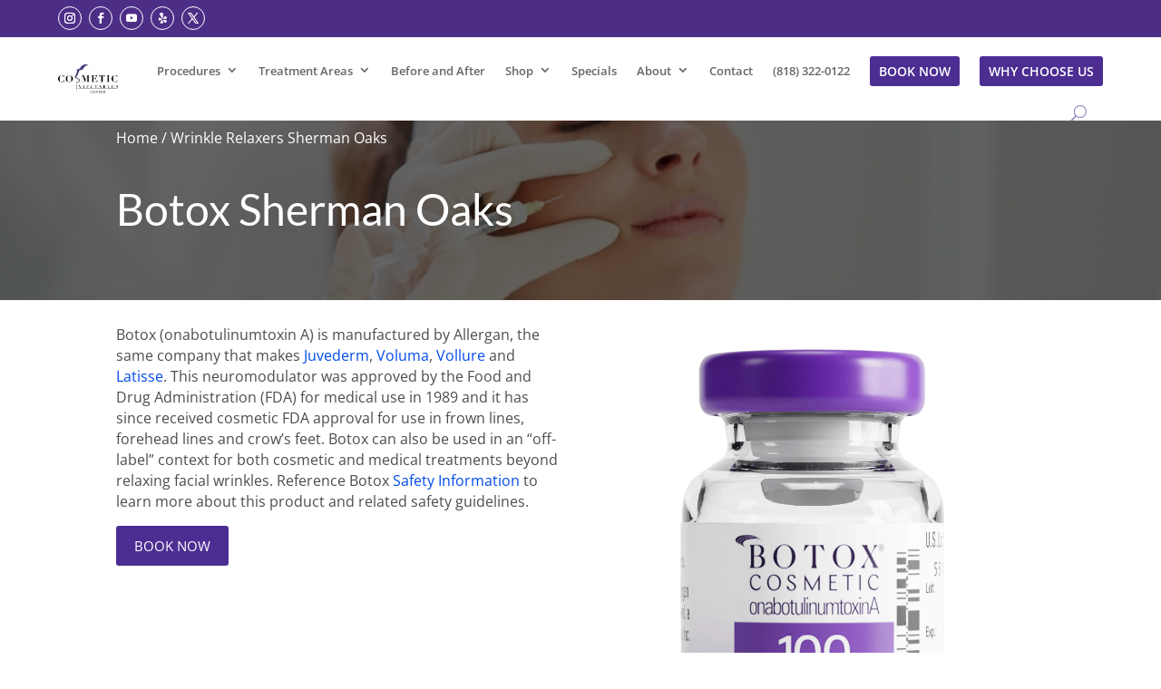

--- FILE ---
content_type: application/x-javascript; charset=utf-8
request_url: https://cdn-didic.nitrocdn.com/YXgRMWYhCWYpxFmCazItCKcdetpZrrev/assets/static/optimized/rev-d677c7e/www.instagram.com/nitro-min-embed.js
body_size: 27471
content:
try{window.FB&&!window.FB.__buffer||function(){var apply=Function.prototype.apply;function bindContext(e,t){return function r(){return apply.call(e,t,arguments)}}var global={__type:"JS_SDK_SANDBOX",window:window,document:window.document};var sandboxSafelist=["setTimeout","setInterval","clearTimeout","clearInterval"];for(var i=0;i<sandboxSafelist.length;i++){global[sandboxSafelist[i]]=bindContext(window[sandboxSafelist[i]],window)}(function(){var self=window;var globalThis=this;var __DEV__=0;function emptyFunction(){};var __transform_includes={};var __annotator,__bodyWrapper;var __w,__t;var undefined;with(this){(function(e){var t={},r=function(e,t){if(!e&&!t)return null;var r={};return typeof e!="undefined"&&(r.type=e),typeof t!="undefined"&&(r.signature=t),r},n=function(e,t){return r(e&&/^[A-Z]/.test(e)?e:void 0,t&&(t.params&&t.params.length||t.returns)?"function("+(t.params?t.params.map(function(e){return/\?/.test(e)?"?"+e.replace("?",""):e}).join(","):"")+")"+(t.returns?":"+t.returns:""):void 0)},o=function(e,t,r){return e},i=function(e,t,r){if("typechecks"in __transform_includes){var o=n(t?t.name:void 0,r);o&&__w(e,o)}return e},a=function(e,t,r){return r.apply(e,t)},u=function(e,r,n,o,i){if(i){i.callId||(i.callId=i.module+":"+(i.line||0)+":"+(i.column||0));var a=i.callId;t[a]=(t[a]||0)+1}return n.apply(e,r)};typeof __transform_includes=="undefined"?(e.__annotator=o,e.__bodyWrapper=a):(e.__annotator=i,"codeusage"in __transform_includes?(e.__annotator=o,e.__bodyWrapper=u,e.__bodyWrapper.getCodeUsage=function(){return t},e.__bodyWrapper.clearCodeUsage=function(){t={}}):e.__bodyWrapper=a)})(typeof globalThis!="undefined"?globalThis:typeof global!="undefined"?global:typeof window!="undefined"?window:typeof this!="undefined"?this:typeof self!="undefined"?self:{});(function(e){e.__t=function(e){return e[0]},e.__w=function(e){return e}})(typeof globalThis!="undefined"?globalThis:typeof global!="undefined"?global:typeof window!="undefined"?window:typeof this!="undefined"?this:typeof self!="undefined"?self:{});(function(e){var t={},r=["global","require","requireDynamic","requireLazy","module","exports"],n=["global","require","importDefault","importNamespace","requireLazy","module","exports"],o=1,i=32,a=64,u=256,s={},l=Object.prototype.hasOwnProperty;function c(o,u){if(!l.call(t,o)){if(u===!0)return null;throw new Error("Module "+o+" has not been defined")}var s=t[o];if(s.resolved)return s;for(var c=s.special,h=s.factory.length,m=c&i?n.concat(s.deps):r.concat(s.deps),g=[],v,y=0;y<h;y++){switch(m[y]){case"module":v=s;break;case"exports":v=s.exports;break;case"global":v=e;break;case"require":v=f;break;case"requireDynamic":v=null;break;case"requireLazy":v=null;break;case"importDefault":v=d;break;case"importNamespace":v=p;break;default:typeof m[y]=="string"&&(v=f.call(null,m[y]))}g.push(v)}var _=s.factory.apply(e,g);return _&&(s.exports=_),c&a?s.exports!=null&&l.call(s.exports,"default")&&(s.defaultExport=s.exports.default):s.defaultExport=s.exports,s.resolved=!0,s}function f(e,t){var r=c(e,t);if(r)return r.defaultExport!==s?r.defaultExport:r.exports}function d(e){var t=c(e);if(t)return t.defaultExport!==s?t.defaultExport:null}function p(e){var t=c(e);if(t)return t.exports}function h(e,r,n,i){if(l.call(t,e)){var a=t[e].special||0;if(a&u)return}typeof n=="function"?(t[e]={factory:n,deps:r,defaultExport:s,exports:{},special:i||0,resolved:!1},i!=null&&i&o&&f.call(null,e)):t[e]={defaultExport:n,exports:n,resolved:!0}}function m(e,t,r){var n=c(e,!0);if(n){if(typeof t=="function")return t(f(e))}else if(typeof r=="function")return r()}h("ifRequireable",[],function(){return m},u),e.__d=h,e.require=f,e.importDefault=d,e.importNamespace=p,e.$RefreshReg$=function(){},e.$RefreshSig$=function(){return function(e){return e}}})(this);__d("ES5FunctionPrototype",[],function(e,t,r,n,o,i){var a={bind:function(e){for(var t=arguments.length,r=new Array(t>1?t-1:0),n=1;n<t;n++)r[n-1]=arguments[n];if(typeof this!="function")throw new TypeError("Bind must be called on a function");var o=this;function i(){return o.apply(e,r.concat(Array.prototype.slice.call(arguments)))}return i.displayName="bound:"+(o.displayName||o.name||"(?)"),i.toString=function(){return"bound: "+o},i}},u=a;i.default=u},66);__d("ES5StringPrototype",[],function(e,t,r,n,o,i){var a={startsWith:function(e){var t=String(this);if(this==null)throw new TypeError("String.prototype.startsWith called on null or undefined");var r=arguments.length>1?Number(arguments[1]):0;isNaN(r)&&(r=0);var n=Math.min(Math.max(r,0),t.length);return t.indexOf(String(e),r)==n},endsWith:function(e){var t=String(this);if(this==null)throw new TypeError("String.prototype.endsWith called on null or undefined");var r=t.length,n=String(e),o=arguments.length>1?Number(arguments[1]):r;isNaN(o)&&(o=0);var i=Math.min(Math.max(o,0),r),a=i-n.length;return a<0?!1:t.lastIndexOf(n,a)==a},includes:function(e){if(this==null)throw new TypeError("String.prototype.contains called on null or undefined");var t=String(this),r=arguments.length>1?Number(arguments[1]):0;return isNaN(r)&&(r=0),t.indexOf(String(e),r)!=-1},repeat:function(e){if(this==null)throw new TypeError("String.prototype.repeat called on null or undefined");var t=String(this),r=e?Number(e):0;if(isNaN(r)&&(r=0),r<0||r===1/0)throw RangeError();if(r===1)return t;if(r===0)return"";for(var n="";r;)r&1&&(n+=t),(r>>=1)&&(t+=t);return n}},u=a;i.default=u},66);__d("ES6Array",[],function(e,t,r,n,o,i){"use strict";function a(e){if(e==null)throw new TypeError("Object is null or undefined");var t=arguments[1],r=arguments[2],n=this,o=Object(e),i=typeof Symbol=="function"&&navigator.userAgent.indexOf("Trident/7.0")===-1&&typeof Symbol=="function"?Symbol.iterator:"@@iterator",a=typeof t=="function",u=typeof o[i]=="function",s=0,l,c;if(u){l=typeof n=="function"?new n:[];for(var f=o[i](),d;!(d=f.next()).done;)c=d.value,a&&(c=t.call(r,c,s)),l[s]=c,s+=1;return l.length=s,l}var p=o.length;for((isNaN(p)||p<0)&&(p=0),l=typeof n=="function"?new n(p):new Array(p);s<p;)c=o[s],a&&(c=t.call(r,c,s)),l[s]=c,s+=1;return l.length=s,l}var u={from:a},s=u;i.default=s},66);__d("ES6ArrayPrototype",[],function(e,t,r,n,o,i){var a={find:function(e,t){if(this==null)throw new TypeError("Array.prototype.find called on null or undefined");if(typeof e!="function")throw new TypeError("predicate must be a function");var r=a.findIndex.call(this,e,t);return r===-1?void 0:this[r]},findIndex:function(e,t){if(this==null)throw new TypeError("Array.prototype.findIndex called on null or undefined");if(typeof e!="function")throw new TypeError("predicate must be a function");for(var r=Object(this),n=r.length>>>0,o=0;o<n;o++)if(e.call(t,r[o],o,r))return o;return-1},fill:function(e,t,r){if(this==null)throw new TypeError("Array.prototype.fill called on null or undefined");for(var n=Object(this),o=n.length>>>0,i=arguments[1],a=i>>0,u=a<0?Math.max(o+a,0):Math.min(a,o),s=arguments[2],l=s===void 0?o:s>>0,c=l<0?Math.max(o+l,0):Math.min(l,o);u<c;)n[u]=e,u++;return n}},u=a;i.default=u},66);__d("ES6Number",[],function(e,t,r,n,o,i){var a=Math.pow(2,-52),u=Math.pow(2,53)-1,s=-1*u,l={isFinite:function(e){function t(t){return e.apply(this,arguments)}return t.toString=function(){return e.toString()},t}(function(e){return typeof e=="number"&&isFinite(e)}),isNaN:function(e){function t(t){return e.apply(this,arguments)}return t.toString=function(){return e.toString()},t}(function(e){return typeof e=="number"&&isNaN(e)}),isInteger:function(e){return l.isFinite(e)&&Math.floor(e)===e},isSafeInteger:function(e){return this.isFinite(e)&&e>=this.MIN_SAFE_INTEGER&&e<=this.MAX_SAFE_INTEGER&&Math.floor(e)===e},EPSILON:a,MAX_SAFE_INTEGER:u,MIN_SAFE_INTEGER:s},c=l;i.default=c},66);__d("ES6Object",[],function(e,t,r,n,o,i){var a={}.hasOwnProperty,u={assign:function(e){if(e==null)throw new TypeError("Object.assign target cannot be null or undefined");e=Object(e);for(var t=0;t<(arguments.length<=1?0:arguments.length-1);t++){var r=t+1<1||arguments.length<=t+1?void 0:arguments[t+1];if(r!=null){r=Object(r);for(var n in r)a.call(r,n)&&(e[n]=r[n])}}return e},is:function(e,t){return e===t?e!==0||1/e===1/t:e!==e&&t!==t}},s=u;i.default=s},66);__d("ES5Array",[],function(e,t,r,n,o,i){var a={isArray:function(e){return Object.prototype.toString.call(e)==="[object Array]"}},u=a;i.default=u},66);__d("ES5ArrayPrototype",[],function(e,t,r,n,o,i){var a={indexOf:function(e,t){var r=t,n=this.length;for(r|=0,r<0&&(r+=n);r<n;r++)if(r in this&&this[r]===e)return r;return-1}},u=a;i.default=u},66);__d("ES7ArrayPrototype",["ES5Array","ES5ArrayPrototype"],function(e,t,r,n,o,i){var a=t("ES5Array").isArray,u=t("ES5ArrayPrototype").indexOf;function s(e){return Math.min(Math.max(l(e),0),Number.MAX_SAFE_INTEGER)}function l(e){var t=Number(e);return isFinite(t)&&t!==0?c(t)*Math.floor(Math.abs(t)):t}function c(e){return e>=0?1:-1}function f(e){"use strict";if(e!==void 0&&a(this)&&!(typeof e=="number"&&isNaN(e)))return u.apply(this,arguments)!==-1;var t=Object(this),r=t.length?s(t.length):0;if(r===0)return!1;for(var n=arguments.length>1?l(arguments[1]):0,o=n<0?Math.max(r+n,0):n,i=isNaN(e)&&typeof e=="number";o<r;){var c=t[o];if(c===e||typeof c=="number"&&i&&isNaN(c))return!0;o++}return!1}var d={includes:f};o.exports=d},null);__d("ES7Object",[],function(e,t,r,n,o,i){var a={}.hasOwnProperty,u={entries:function(e){if(e==null)throw new TypeError("Object.entries called on non-object");var t=[];for(var r in e)a.call(e,r)&&t.push([r,e[r]]);return t},values:function(e){if(e==null)throw new TypeError("Object.values called on non-object");var t=[];for(var r in e)a.call(e,r)&&t.push(e[r]);return t}},s=u;i.default=s},66);__d("ES7StringPrototype",[],function(e,t,r,n,o,i){var a={trimLeft:function(){return this.replace(/^\s+/,"")},trimRight:function(){return this.replace(/\s+$/,"")}},u=a;i.default=u},66);__d("json3-3.3.2",[],function(e,t,r,n,o,i){"use strict";var a={},u={exports:a},s;function l(){(function(){var t=typeof s=="function",r={function:!0,object:!0},n=r[typeof a]&&a&&!a.nodeType&&a,o=r[typeof window]&&window||this,i=n&&r[typeof u]&&u&&!u.nodeType&&typeof e=="object"&&e;i&&(i.global===i||i.window===i||i.self===i)&&(o=i);function l(e,t){e||(e=o.Object()),t||(t=o.Object());var n=e.Number||o.Number,i=e.String||o.String,a=e.Object||o.Object,u=e.Date||o.Date,s=e.SyntaxError||o.SyntaxError,c=e.TypeError||o.TypeError,f=e.Math||o.Math,d=e.JSON||o.JSON;typeof d=="object"&&d&&(t.stringify=d.stringify,t.parse=d.parse);var p=a.prototype,h=p.toString,m,g,v,y=new u(-0xc782b5b800cec);try{y=y.getUTCFullYear()==-109252&&y.getUTCMonth()===0&&y.getUTCDate()===1&&y.getUTCHours()==10&&y.getUTCMinutes()==37&&y.getUTCSeconds()==6&&y.getUTCMilliseconds()==708}catch(e){}function _(e){if(_[e]!==v)return _[e];var r;if(e=="bug-string-char-index")r=!1;else if(e=="json")r=_("json-stringify")&&_("json-parse");else{var o,a='{"a":[1,true,false,null,"\\u0000\\b\\n\\f\\r\\t"]}';if(e=="json-stringify"){var s=t.stringify,l=typeof s=="function"&&y;if(l){(o=function(){return 1}).toJSON=o;try{l=s(0)==="0"&&s(new n)==="0"&&s(new i)=='""'&&s(h)===v&&s(v)===v&&s()===v&&s(o)==="1"&&s([o])=="[1]"&&s([v])=="[null]"&&s(null)=="null"&&s([v,h,null])=="[null,null,null]"&&s({a:[o,!0,!1,null,"\0\b\n\f\r	"]})==a&&s(null,o)==="1"&&s([1,2],null,1)=="[\n 1,\n 2\n]"&&s(new u(-864e13))=='"-271821-04-20T00:00:00.000Z"'&&s(new u(864e13))=='"+275760-09-13T00:00:00.000Z"'&&s(new u(-621987552e5))=='"-000001-01-01T00:00:00.000Z"'&&s(new u(-1))=='"1969-12-31T23:59:59.999Z"'}catch(e){l=!1}}r=l}if(e=="json-parse"){var c=t.parse;if(typeof c=="function")try{if(c("0")===0&&!c(!1)){o=c(a);var f=o.a.length==5&&o.a[0]===1;if(f){try{f=!c('"	"')}catch(e){}if(f)try{f=c("01")!==1}catch(e){}if(f)try{f=c("1.")!==1}catch(e){}}}}catch(e){f=!1}r=f}}return _[e]=!!r}if(!_("json")){var b="[object Function]",E="[object Date]",w="[object Number]",S="[object String]",O="[object Array]",T="[object Boolean]",A=_("bug-string-char-index");if(!y)var R=f.floor,I=[0,31,59,90,120,151,181,212,243,273,304,334],N=function(e,t){return I[t]+365*(e-1970)+R((e-1969+(t=+(t>1)))/4)-R((e-1901+t)/100)+R((e-1601+t)/400)};if((m=p.hasOwnProperty)||(m=function(e){var t={},r;return(t.__proto__=null,t.__proto__={toString:1},t).toString!=h?m=function(e){var t=this.__proto__,r=e in(this.__proto__=null,this);return this.__proto__=t,r}:(r=t.constructor,m=function(e){var t=(this.constructor||r).prototype;return e in this&&!(e in t&&this[e]===t[e])}),t=null,m.call(this,e)}),g=function(e,t){var n=0,o,i,a;(o=function(){this.valueOf=0}).prototype.valueOf=0,i=new o;for(a in i)m.call(i,a)&&n++;return o=i=null,n?n==2?g=function(e,t){var r={},n=h.call(e)==b,o;for(o in e)!(n&&o=="prototype")&&!m.call(r,o)&&(r[o]=1)&&m.call(e,o)&&t(o)}:g=function(e,t){var r=h.call(e)==b,n,o;for(n in e)!(r&&n=="prototype")&&m.call(e,n)&&!(o=n==="constructor")&&t(n);(o||m.call(e,n="constructor"))&&t(n)}:(i=["valueOf","toString","toLocaleString","propertyIsEnumerable","isPrototypeOf","hasOwnProperty","constructor"],g=function(e,t){var n=h.call(e)==b,o,a,u=!n&&typeof e.constructor!="function"&&r[typeof e.hasOwnProperty]&&e.hasOwnProperty||m;for(o in e)!(n&&o=="prototype")&&u.call(e,o)&&t(o);for(a=i.length;o=i[--a];u.call(e,o)&&t(o));}),g(e,t)},!_("json-stringify")){var j={92:"\\\\",34:'\\"',8:"\\b",12:"\\f",10:"\\n",13:"\\r",9:"\\t"},$="000000",M=function(e,t){return($+(t||0)).slice(-e)},P="\\u00",k=function(e){for(var t='"',r=0,n=e.length,o=!A||n>10,i=o&&(A?e.split(""):e);r<n;r++){var a=e.charCodeAt(r);switch(a){case 8:case 9:case 10:case 12:case 13:case 34:case 92:t+=j[a];break;default:if(a<32){t+=P+M(2,a.toString(16));break}t+=o?i[r]:e.charAt(r)}}return t+'"'},x=function(e,t,r,n,o,i,a){var u,s,l,f,d,p,y,_,b,A,I,j,$,P,D,C;try{u=t[e]}catch(e){}if(typeof u=="object"&&u)if(s=h.call(u),s==E&&!m.call(u,"toJSON"))if(u>-1/0&&u<1/0){if(N){for(d=R(u/864e5),l=R(d/365.2425)+1970-1;N(l+1,0)<=d;l++);for(f=R((d-N(l,0))/30.42);N(l,f+1)<=d;f++);d=1+d-N(l,f),p=(u%864e5+864e5)%864e5,y=R(p/36e5)%24,_=R(p/6e4)%60,b=R(p/1e3)%60,A=p%1e3}else l=u.getUTCFullYear(),f=u.getUTCMonth(),d=u.getUTCDate(),y=u.getUTCHours(),_=u.getUTCMinutes(),b=u.getUTCSeconds(),A=u.getUTCMilliseconds();u=(l<=0||l>=1e4?(l<0?"-":"+")+M(6,l<0?-l:l):M(4,l))+"-"+M(2,f+1)+"-"+M(2,d)+"T"+M(2,y)+":"+M(2,_)+":"+M(2,b)+"."+M(3,A)+"Z"}else u=null;else typeof u.toJSON=="function"&&(s!=w&&s!=S&&s!=O||m.call(u,"toJSON"))&&(u=u.toJSON(e));if(r&&(u=r.call(t,e,u)),u===null)return"null";if(s=h.call(u),s==T)return""+u;if(s==w)return u>-1/0&&u<1/0?""+u:"null";if(s==S)return k(""+u);if(typeof u=="object"){for(P=a.length;P--;)if(a[P]===u)throw c();if(a.push(u),I=[],D=i,i+=o,s==O){for($=0,P=u.length;$<P;$++)j=x($,u,r,n,o,i,a),I.push(j===v?"null":j);C=I.length?o?"[\n"+i+I.join(",\n"+i)+"\n"+D+"]":"["+I.join(",")+"]":"[]"}else g(n||u,function(e){var t=x(e,u,r,n,o,i,a);t!==v&&I.push(k(e)+":"+(o?" ":"")+t)}),C=I.length?o?"{\n"+i+I.join(",\n"+i)+"\n"+D+"}":"{"+I.join(",")+"}":"{}";return a.pop(),C}};t.stringify=function(e,t,n){var o,i,a,u;if(r[typeof t]&&t){if((u=h.call(t))==b)i=t;else if(u==O){a={};for(var s=0,l=t.length,c;s<l;c=t[s++],u=h.call(c),(u==S||u==w)&&(a[c]=1));}}if(n)if((u=h.call(n))==w){if((n-=n%1)>0)for(o="",n>10&&(n=10);o.length<n;o+=" ");}else u==S&&(o=n.length<=10?n:n.slice(0,10));return x("",(c={},c[""]=e,c),i,a,o,"",[])}}if(!_("json-parse")){var D=i.fromCharCode,C={92:"\\",34:'"',47:"/",98:"\b",116:"	",110:"\n",102:"\f",114:"\r"},F,L,U=function(){throw F=L=null,s()},G=function(){for(var e=L,t=e.length,r,n,o,i,a;F<t;)switch(a=e.charCodeAt(F),a){case 9:case 10:case 13:case 32:F++;break;case 123:case 125:case 91:case 93:case 58:case 44:return r=A?e.charAt(F):e[F],F++,r;case 34:for(r="@",F++;F<t;)if(a=e.charCodeAt(F),a<32)U();else if(a==92)switch(a=e.charCodeAt(++F),a){case 92:case 34:case 47:case 98:case 116:case 110:case 102:case 114:r+=C[a],F++;break;case 117:for(n=++F,o=F+4;F<o;F++)a=e.charCodeAt(F),a>=48&&a<=57||a>=97&&a<=102||a>=65&&a<=70||U();r+=D("0x"+e.slice(n,F));break;default:U()}else{if(a==34)break;for(a=e.charCodeAt(F),n=F;a>=32&&a!=92&&a!=34;)a=e.charCodeAt(++F);r+=e.slice(n,F)}if(e.charCodeAt(F)==34)return F++,r;U();default:if(n=F,a==45&&(i=!0,a=e.charCodeAt(++F)),a>=48&&a<=57){for(a==48&&(a=e.charCodeAt(F+1),a>=48&&a<=57)&&U(),i=!1;F<t&&(a=e.charCodeAt(F),a>=48&&a<=57);F++);if(e.charCodeAt(F)==46){for(o=++F;o<t&&(a=e.charCodeAt(o),a>=48&&a<=57);o++);o==F&&U(),F=o}if(a=e.charCodeAt(F),a==101||a==69){for(a=e.charCodeAt(++F),(a==43||a==45)&&F++,o=F;o<t&&(a=e.charCodeAt(o),a>=48&&a<=57);o++);o==F&&U(),F=o}return+e.slice(n,F)}if(i&&U(),e.slice(F,F+4)=="true")return F+=4,!0;if(e.slice(F,F+5)=="false")return F+=5,!1;if(e.slice(F,F+4)=="null")return F+=4,null;U()}return"$"},W=function(e){var t,r;if(e=="$"&&U(),typeof e=="string"){if((A?e.charAt(0):e[0])=="@")return e.slice(1);if(e=="["){for(t=[];e=G(),e!="]";r||(r=!0))r&&(e==","?(e=G(),e=="]"&&U()):U()),e==","&&U(),t.push(W(e));return t}else if(e=="{"){for(t={};e=G(),e!="}";r||(r=!0))r&&(e==","?(e=G(),e=="}"&&U()):U()),(e==","||typeof e!="string"||(A?e.charAt(0):e[0])!="@"||G()!=":")&&U(),t[e.slice(1)]=W(G());return t}U()}return e},B=function(e,t,r){var n=q(e,t,r);n===v?delete e[t]:e[t]=n},q=function(e,t,r){var n=e[t],o;if(typeof n=="object"&&n)if(h.call(n)==O)for(o=n.length;o--;)B(n,o,r);else g(n,function(e){B(n,e,r)});return r.call(e,t,n)};t.parse=function(e,t){var r,n;return F=0,L=""+e,r=W(G()),G()!="$"&&U(),F=L=null,t&&h.call(t)==b?q((n={},n[""]=r,n),"",t):r}}}return t.runInContext=l,t}if(n&&!t)l(o,n);else{var c=o.JSON,f=o.JSON3,d=!1,p=l(o,o.JSON3={noConflict:function(){return d||(d=!0,o.JSON=c,o.JSON3=f,c=f=null),p}});o.JSON={parse:p.parse,stringify:p.stringify}}}).call(this)}var c=!1;function f(){return c||(c=!0,l()),u.exports}function d(e){switch(e){case void 0:return f()}}o.exports=d},null);__d("json3",["json3-3.3.2"],function(e,t,r,n,o,i){o.exports=t("json3-3.3.2")()},null);__d("ES",["ES5FunctionPrototype","ES5StringPrototype","ES6Array","ES6ArrayPrototype","ES6Number","ES6Object","ES7ArrayPrototype","ES7Object","ES7StringPrototype","json3"],function(e,t,r,n,o,i,a){var u={}.toString,s={"JSON.stringify":r("json3").stringify,"JSON.parse":r("json3").parse},l={"Function.prototype":r("ES5FunctionPrototype"),"String.prototype":r("ES5StringPrototype")},c={Object:r("ES6Object"),"Array.prototype":r("ES6ArrayPrototype"),Number:r("ES6Number"),Array:r("ES6Array")},f={Object:r("ES7Object"),"String.prototype":r("ES7StringPrototype"),"Array.prototype":r("ES7ArrayPrototype")};function d(e){for(var t in e)if(Object.prototype.hasOwnProperty.call(e,t)){var r=e[t],n=t.split(".");if(n.length===2){var o=n[0],i=n[1];if(!o||!i||!window[o]||!window[o][i]){var a=o?window[o]:"-",u=o&&window[o]&&i?window[o][i]:"-";throw new Error("Unexpected state (t11975770): "+(o+", "+i+", "+a+", "+u+", "+t))}}var l=n.length===2?window[n[0]][n[1]]:window[t];for(var c in r)if(Object.prototype.hasOwnProperty.call(r,c)){if(typeof r[c]!="function"){s[t+"."+c]=r[c];continue}var f=l[c];s[t+"."+c]=f&&/\{\s+\[native code\]\s\}/.test(f)?f:r[c]}}}d(l),d(c),d(f);function p(e,t,r){var n=r?u.call(e).slice(8,-1)+".prototype":e,o;if(Array.isArray(e))if(typeof n=="string")o=s[n+"."+t];else throw new Error("Can't polyfill "+t+" directly on an Array.");else if(typeof n=="string")o=s[n+"."+t];else{if(typeof e=="string")throw new Error("Can't polyfill "+t+" directly on a string.");o=e[t]}if(typeof o=="function"){for(var i=arguments.length,a=new Array(i>3?i-3:0),l=3;l<i;l++)a[l-3]=arguments[l];return o.apply(e,a)}else if(o)return o;throw new Error("Polyfill "+n+" does not have implementation of "+t)}a.default=p},98);__d("ES5Object",[],function(e,t,r,n,o,i){var a={}.hasOwnProperty,u={create:function(e){var t=typeof e;if(t!="object"&&t!="function")throw new TypeError("Object prototype may only be a Object or null");var r={};return Object.setPrototypeOf(r,e),r},keys:function(e){var t=typeof e;if(t!="object"&&t!="function"||e===null)throw new TypeError("Object.keys called on non-object");var r=[];for(var n in e)a.call(e,n)&&r.push(n);return r},freeze:function(e){return e},isFrozen:function(){return!1},seal:function(e){return e}},s=u;i.default=s},66);__d("sdk.babelHelpers",["ES5FunctionPrototype","ES5Object","ES6Object"],function(e,t,r,n,o,i){var a={},u=Object.prototype.hasOwnProperty;a.inheritsLoose=function(e,r){return t("ES6Object").assign(e,r),e.prototype=t("ES5Object").create(r&&r.prototype),e.prototype.constructor=e,e.__superConstructor__=r,r},a.inherits=a.inheritsLoose,a.wrapNativeSuper=function(e){var t=typeof Map=="function"?new Map:void 0;return a.wrapNativeSuper=function(e){if(e===null)return null;if(typeof e!="function")throw new TypeError("Super expression must either be null or a function");if(t!==void 0){if(t.has(e))return t.get(e);t.set(e,r)}a.inheritsLoose(r,e);function r(){e.apply(this,arguments)}return r},a.wrapNativeSuper(e)},a.assertThisInitialized=function(e){if(e===void 0)throw new ReferenceError("this hasn't been initialised - super() hasn't been called");return e},a._extends=t("ES6Object").assign,a.extends=a._extends,a.construct=function(e,t){var r=[null];return r.push.apply(r,t),new(Function.prototype.bind.apply(e,r))},a.objectWithoutPropertiesLoose=function(e,t){var r={};for(var n in e)!u.call(e,n)||t.indexOf(n)>=0||(r[n]=e[n]);return r},a.objectWithoutProperties=a.objectWithoutPropertiesLoose,a.taggedTemplateLiteralLoose=function(e,t){return t||(t=e.slice(0)),e.raw=t,e},a.bind=t("ES5FunctionPrototype").bind,o.exports=a},null);var ES=require("ES");var babelHelpers=require("sdk.babelHelpers");(function(e,t){var r="keys",n="values",o="entries",i=function(){var e=u(Array),i;return e||(i=function(){"use strict";function e(e,t){this.$1=e,this.$2=t,this.$3=0}var i=e.prototype;return i.next=function(){if(this.$1==null)return{value:t,done:!0};var e=this.$1,i=this.$1.length,a=this.$3,u=this.$2;if(a>=i)return this.$1=t,{value:t,done:!0};if(this.$3=a+1,u===r)return{value:a,done:!1};if(u===n)return{value:e[a],done:!1};if(u===o)return{value:[a,e[a]],done:!1}},i[typeof Symbol=="function"?Symbol.iterator:"@@iterator"]=function(){return this},e}()),{keys:e?function(e){return e.keys()}:function(e){return new i(e,r)},values:e?function(e){return e.values()}:function(e){return new i(e,n)},entries:e?function(e){return e.entries()}:function(e){return new i(e,o)}}}(),a=function(){var e=u(String),r;return e||(r=function(){"use strict";function e(e){this.$1=e,this.$2=0}var r=e.prototype;return r.next=function(){if(this.$1==null)return{value:t,done:!0};var e=this.$2,r=this.$1,n=r.length;if(e>=n)return this.$1=t,{value:t,done:!0};var o,i=r.charCodeAt(e);if(i<55296||i>56319||e+1===n)o=r[e];else{var a=r.charCodeAt(e+1);a<56320||a>57343?o=r[e]:o=r[e]+r[e+1]}return this.$2=e+o.length,{value:o,done:!1}},r[typeof Symbol=="function"?Symbol.iterator:"@@iterator"]=function(){return this},e}()),{keys:function(){throw TypeError("Strings default iterator doesn't implement keys.")},values:e?function(e){return e[typeof Symbol=="function"?Symbol.iterator:"@@iterator"]()}:function(e){return new r(e)},entries:function(){throw TypeError("Strings default iterator doesn't implement entries.")}}}();function u(e){return typeof e.prototype[typeof Symbol=="function"?Symbol.iterator:"@@iterator"]=="function"&&typeof e.prototype.values=="function"&&typeof e.prototype.keys=="function"&&typeof e.prototype.entries=="function"}var s=function(){"use strict";function e(e,t){this.$1=e,this.$2=t,this.$3=Object.keys(e),this.$4=0}var i=e.prototype;return i.next=function(){var e=this.$3.length,i=this.$4,a=this.$2,u=this.$3[i];if(i>=e)return this.$1=t,{value:t,done:!0};if(this.$4=i+1,a===r)return{value:u,done:!1};if(a===n)return{value:this.$1[u],done:!1};if(a===o)return{value:[u,this.$1[u]],done:!1}},i[typeof Symbol=="function"?Symbol.iterator:"@@iterator"]=function(){return this},e}(),l={keys:function(e){return new s(e,r)},values:function(e){return new s(e,n)},entries:function(e){return new s(e,o)}};function c(e,t){return typeof e=="string"?a[t||n](e):Array.isArray(e)?i[t||n](e):e[typeof Symbol=="function"?Symbol.iterator:"@@iterator"]?e[typeof Symbol=="function"?Symbol.iterator:"@@iterator"]():l[t||o](e)}ES("Object","assign",!1,c,{KIND_KEYS:r,KIND_VALUES:n,KIND_ENTRIES:o,keys:function(e){return c(e,r)},values:function(e){return c(e,n)},entries:function(e){return c(e,o)},generic:l.entries}),e.FB_enumerate=c})(typeof global=="object"?global:typeof this=="object"?this:typeof window=="object"?window:typeof self=="object"?self:{});__d("cr:806696",[],function(e,t,r,n,o,i){o.exports=require("clearTimeoutBlue")});__d("cr:7386",[],function(e,t,r,n,o,i){o.exports=require("clearTimeoutWWW")});__d("cr:3725",[],function(e,t,r,n,o,i){o.exports=require("clearTimeoutWWWOrMobile")});__d("cr:1126",[],function(e,t,r,n,o,i){o.exports=require("TimeSliceImpl")});__d("cr:986633",[],function(e,t,r,n,o,i){o.exports=require("setTimeoutAcrossTransitionsBlue")});__d("cr:7391",[],function(e,t,r,n,o,i){o.exports=require("setTimeoutAcrossTransitionsWWW")});__d("cr:807042",[],function(e,t,r,n,o,i){o.exports=require("setTimeoutBlue")});__d("cr:7390",[],function(e,t,r,n,o,i){o.exports=require("setTimeoutWWW")});__d("cr:4344",[],function(e,t,r,n,o,i){o.exports=require("setTimeoutWWWOrMobile")});__d("cr:6640",[],function(e,t,r,n,o,i){o.exports=require("PromiseImpl")});__d("PromiseUsePolyfillSetImmediateGK",[],{"www_always_use_polyfill_setimmediate":false});__d("ImmediateImplementationExperiments",[],{"prefer_message_channel":true});__d("clearTimeoutBlue",[],function(e,t,r,n,o,i){var a=e.__fbNativeClearTimeout||e.clearTimeout;function u(e){a(e)}i.default=u},66);__d("requireCond",[],function(e,t,r,n,o,i){function a(e,t,r){throw new Error("Cannot use raw untransformed requireCond.")}var u=a;i.default=u},66);__d("clearTimeoutWWW",["cr:806696"],function(e,t,r,n,o,i,a){"use strict";a.default=t("cr:806696")},98);__d("clearTimeoutWWWOrMobile",["cr:7386"],function(e,t,r,n,o,i,a){a.default=t("cr:7386")},98);__d("Env",[],function(e,t,r,n,o,i){var a={ajaxpipe_token:null,compat_iframe_token:null,iframeKey:"",iframeTarget:"",iframeToken:"",isCQuick:!1,jssp_header_sent:!1,jssp_targeting_enabled:!1,loadHyperion:!1,start:Date.now(),nocatch:!1,useTrustedTypes:!1,isTrustedTypesReportOnly:!1,enableDefaultTrustedTypesPolicy:!1,ig_server_override:"",barcelona_server_override:"",ig_mqtt_wss_endpoint:"",ig_mqtt_polling_endpoint:""};e.Env&&ES("Object","assign",!1,a,e.Env),e.Env=a;var u=a;i.default=u},66);__d("performance",[],function(e,t,r,n,o,i){"use strict";var a=e.performance||e.msPerformance||e.webkitPerformance||{},u=a;i.default=u},66);__d("performanceNow",["performance"],function(e,t,r,n,o,i,a){var u,s;if((u||(u=r("performance"))).now)s=function(){return(u||(u=r("performance"))).now()};else{var l=e._cstart,c=Date.now(),f=typeof l=="number"&&l<c?l:c,d=0;s=function(){var e=Date.now(),t=e-f;return t<d&&(f-=d-t,t=e-f),d=t,t}}var p=s;a.default=p},98);__d("removeFromArray",[],function(e,t,r,n,o,i){"use strict";function a(e,t){var r=e.indexOf(t);r!==-1&&e.splice(r,1)}i.default=a},66);__d("fb-error",["performanceNow","removeFromArray"],function(e,t,r,n,o,i){"use strict";var a,u={PREVIOUS_FILE:1,PREVIOUS_FRAME:2,PREVIOUS_DIR:3,FORCED_KEY:4};function s(e){var t=new Error(e);if(t.stack===void 0)try{throw t}catch(e){}t.messageFormat=e;for(var r=arguments.length,n=new Array(r>1?r-1:0),o=1;o<r;o++)n[o-1]=arguments[o];return t.messageParams=n.map(function(e){return String(e)}),t.taalOpcodes=[u.PREVIOUS_FRAME],t}var l=!1,c={errorListener:function(t){var r=e.console,n=r[t.type]?t.type:"error";if(t.type==="fatal"||n==="error"&&!l){var o=t.message;r.error("ErrorUtils caught an error:\n\n"+o+"\n\nSubsequent non-fatal errors won't be logged; see https://fburl.com/debugjs.",t),l=!0}}},f={skipDupErrorGuard:!1},d={config:f,setup:h},p=!1;function h(e){p===!1&&(p=!0,d.config=Object.freeze(e))}var m={access_token:null},g=6,v=6e4,y=10*v,_=new Map,b=0;function E(){var e=(a||(a=t("performanceNow")))();if(e>b+v){var r=e-y;for(var n of _){var o=n[0],i=n[1];i.lastAccessed<r&&_.delete(o)}b=e}}function w(e){E();var r=(a||(a=t("performanceNow")))(),n=_.get(e);if(n==null)return _.set(e,{dropped:0,logged:[r],lastAccessed:r}),1;var o=n.dropped,i=n.logged;for(n.lastAccessed=r;i[0]<r-v;)i.shift();return i.length<g?(n.dropped=0,i.push(r),o+1):(n.dropped++,null)}var S={shouldLog:function(e){return w(e.hash)}},O="RE_EXN_ID";function T(e){var t=null;return e==null||typeof e!="object"?t=s("Non-object thrown: %s",String(e)):Object.prototype.hasOwnProperty.call(e,O)?t=s("Rescript exception thrown: %s",ES("JSON","stringify",!1,e)):typeof(e==null?void 0:e.then)=="function"?t=s("Promise thrown: %s",ES("JSON","stringify",!1,e)):typeof e.message!="string"?t=s("Non-error thrown: %s, keys: %s",String(e),ES("JSON","stringify",!1,Object.keys(e).sort())):e.messageFormat!=null&&typeof e.messageFormat!="string"?t=s("Error with non-string messageFormat thrown: %s, %s, keys: %s",String(e.message),String(e),ES("JSON","stringify",!1,Object.keys(e).sort())):Object.isExtensible&&!Object.isExtensible(e)&&(t=s("Non-extensible thrown: %s",String(e.message))),t!=null?(t.taalOpcodes=t.taalOpcodes||[],t.taalOpcodes.push(u.PREVIOUS_FRAME),t):e}var A=typeof window=="undefined"?"<self.onerror>":"<window.onerror>",R;function I(e){var t,r=e.error!=null?T(e.error):s(e.message||"");r.fileName==null&&e.filename!=null&&(r.fileName=e.filename),r.line==null&&e.lineno!=null&&(r.line=e.lineno),r.column==null&&e.colno!=null&&(r.column=e.colno),r.guardList=[A],r.loggingSource="ONERROR",(t=R)===null||t===void 0||t.reportError(r)}var N={setup:function(t){typeof e.addEventListener=="function"&&R==null&&(R=t,e.addEventListener("error",I))}},j=[],$={pushGuard:function(e){j.unshift(e)},popGuard:function(){j.shift()},inGuard:function(){return j.length!==0},cloneGuardList:function(){return j.map(function(e){return e.name})},findDeferredSource:function(){for(var e of j)if(e.deferredSource!=null)return e.deferredSource}};function M(e){return e.type!=null?e.type:e.loggingSource=="GUARDED"||e.loggingSource=="ERROR_BOUNDARY"||e.name=="SyntaxError"?"fatal":e.loggingSource=="ONERROR"&&e.message.indexOf("ResizeObserver loop")>=0||e.stack!=null&&e.stack.indexOf("chrome-extension://")>=0?"warn":"error"}var P=[],k=function(){function e(){this.metadata=[].concat(P)}var t=e.prototype;return t.addEntries=function(){var e;return(e=this.metadata).push.apply(e,arguments),this},t.addEntry=function(e,t,r){return this.metadata.push([e,t,r]),this},t.isEmpty=function(){return this.metadata.length===0},t.clearEntries=function(){this.metadata=[]},t.format=function(){var e=[];return this.metadata.forEach(function(t){if(t&&t.length){var r=t.map(function(e){return e!=null?String(e).replace(/:/g,"_"):""}).join(":");e.push(r)}}),e},t.getAll=function(){return this.metadata},e.addGlobalMetadata=function(e,t,r){P.push([e,t,r])},e.getGlobalMetadata=function(){return P},e.unsetGlobalMetadata=function(e,t){P=P.filter(function(r){return!(Array.isArray(r)&&r[0]===e&&r[1]===t)})},e}(),x={debug:1,info:2,warn:3,error:4,fatal:5};function D(e,t){var r,n;if(!Object.isFrozen(e)){t.type&&(!e.type||x[e.type]>x[t.type])&&(e.type=t.type);var o=t.metadata;if(o!=null){var i,a=(i=e.metadata)!==null&&i!==void 0?i:new k;o!=null&&a.addEntries.apply(a,o.getAll()),e.metadata=a}t.project!=null&&(e.project=t.project),t.errorName!=null&&(e.errorName=t.errorName),t.componentStack!=null&&(e.componentStack=t.componentStack),t.deferredSource!=null&&(e.deferredSource=t.deferredSource),t.blameModule!=null&&(e.blameModule=t.blameModule),t.loggingSource!=null&&(e.loggingSource=t.loggingSource);var u=(r=e.messageFormat)!==null&&r!==void 0?r:e.message,s=(n=e.messageParams)!==null&&n!==void 0?n:[];if(u!==t.messageFormat&&t.messageFormat!=null){var l;u+=" [Caught in: "+t.messageFormat+"]",s.push.apply(s,(l=t.messageParams)!==null&&l!==void 0?l:[])}e.messageFormat=u,e.messageParams=s;var c=t.forcedKey,f=e.forcedKey,d=c!=null&&f!=null?c+"_"+f:c!=null?c:f;e.forcedKey=d}}function C(e){var t;return F((t=e.messageFormat)!==null&&t!==void 0?t:e.message,e.messageParams||[])}function F(e,t){var r=0,n=String(e),o=n.replace(/%s/g,function(){return r<t.length?t[r++]:"NOPARAM"});return r<t.length&&(o+=" PARAMS"+ES("JSON","stringify",!1,t.slice(r))),o}function L(e){return(e!=null?e:[]).map(function(e){return String(e)})}var U={aggregateError:D,toReadableMessage:C,toStringParams:L},G=5,W=[];function B(e){W.push(e),W.length>G&&W.shift()}function q(e){var t=e.getAllResponseHeaders();if(t!=null&&t.indexOf("X-FB-Debug")>=0){var r=e.getResponseHeader("X-FB-Debug");r&&B(r)}}function z(){return W}var J={add:B,addFromXHR:q,getAll:z},K="abcdefghijklmnopqrstuvwxyz012345";function V(){for(var e=0,t=arguments.length,r=new Array(t),n=0;n<t;n++)r[n]=arguments[n];for(var o of r)if(o!=null)for(var i=o.length,a=0;a<i;a++)e=(e<<5)-e+o.charCodeAt(a);for(var u="",s=0;s<6;s++)u=K.charAt(e&31)+u,e>>=5;return u}var H=[/\(([^\s\)\()]+):(\d+):(\d+)\)$/,/@([^\s\)\()]+):(\d+):(\d+)$/,/^([^\s\)\()]+):(\d+):(\d+)$/,/^at ([^\s\)\()]+):(\d+):(\d+)$/],X=/^\w+:\s.*?\n/g;Error.stackTraceLimit!=null&&Error.stackTraceLimit<80&&(Error.stackTraceLimit=80);function Y(e){var t=e.name,r=e.message,n=e.stack;if(n==null)return null;if(t!=null&&r!=null&&r!==""){var o=t+": "+r+"\n";if(ES(n,"startsWith",!0,o))return n.substr(o.length);if(n===t+": "+r)return null}if(t!=null){var i=t+"\n";if(ES(n,"startsWith",!0,i))return n.substr(i.length)}if(r!=null&&r!==""){var a=": "+r+"\n",u=n.indexOf(a),s=n.substring(0,u);if(/^\w+$/.test(s))return n.substring(u+a.length)}return n.replace(X,"")}function Z(e){var t=e.trim(),r=t,n,o,i;if(ES(t,"includes",!0,"charset=utf-8;base64,"))r="<inlined-file>";else{var a;for(var u of H)if(a=t.match(u),a!=null)break;a!=null&&a.length===4?(n=a[1],o=parseInt(a[2],10),i=parseInt(a[3],10),r=t.substring(0,t.length-a[0].length)):r=t,r=r.replace(/^at /,"").trim()}var s={identifier:r,script:n,line:o,column:i};return s.text=er(s),s}function Q(e){return e==null||e===""?[]:e.split(/\n\n/)[0].split("\n").map(Z)}function ee(e){var t=Y(e);return Q(t)}function et(e){if(e==null||e==="")return null;var t=e.split("\n");return t.splice(0,1),t.map(function(e){return e.trim()})}function er(e){var t=e.identifier,r=e.script,n=e.line,o=e.column,i="    at "+(t!=null?t:"<unknown>");return r!=null&&n!=null&&o!=null&&(i+=" ("+r+":"+n+":"+o+")"),i}function en(r){var n,o,i,s,l,c,f,d,p,h,m=ee(r),g=(n=r.taalOpcodes)!==null&&n!==void 0?n:[],v=r.framesToPop;if(v!=null)for(v=Math.min(v,m.length);v-- >0;)g.unshift(u.PREVIOUS_FRAME);var y=(o=r.messageFormat)!==null&&o!==void 0?o:r.message,_=((i=r.messageParams)!==null&&i!==void 0?i:[]).map(function(e){return String(e)}),b=et(r.componentStack),E=b==null?null:b.map(Z),w=r.metadata?r.metadata.format():new k().format();w.length===0&&(w=void 0);var S=m.map(function(e){return e.text}).join("\n"),O=(s=r.errorName)!==null&&s!==void 0?s:r.name,T=M(r),A=r.loggingSource,R=r.project,I=(l=r.lineNumber)!==null&&l!==void 0?l:r.line,N=(c=r.columnNumber)!==null&&c!==void 0?c:r.column,j=(f=r.fileName)!==null&&f!==void 0?f:r.sourceURL,$=m.length>0;$&&I==null&&(I=m[0].line),$&&N==null&&(N=m[0].column),$&&j==null&&(j=m[0].script);var P={blameModule:r.blameModule,cause:r.cause,column:N==null?null:String(N),clientTime:Math.floor(Date.now()/1e3),componentStackFrames:E,deferredSource:r.deferredSource!=null?en(r.deferredSource):null,extra:(d=r.extra)!==null&&d!==void 0?d:{},fbtrace_id:r.fbtrace_id,guardList:(p=r.guardList)!==null&&p!==void 0?p:[],hash:V(O,S,T,R,A),isNormalizedError:!0,line:I==null?null:String(I),loggingSource:A,message:U.toReadableMessage(r),messageFormat:y,messageParams:_,metadata:w,name:O,page_time:Math.floor((a||(a=t("performanceNow")))()),project:R,reactComponentStack:b,script:j,serverHash:r.serverHash,stack:S,stackFrames:m,type:T,xFBDebug:J.getAll(),tags:(h=r.tags)!==null&&h!==void 0?h:[],operation:r.operation};r.forcedKey!=null&&(P.forcedKey=r.forcedKey),g.length>0&&(P.taalOpcodes=g);var x=e.location;x&&(P.windowLocationURL=x.href);for(var D in P)P[D]==null&&delete P[D];return P}function eo(e){return e!=null&&typeof e=="object"&&e.isNormalizedError===!0?e:null}var ei={formatStackFrame:er,normalizeError:en,ifNormalizedError:eo},ea="<global.react>",eu=[],es=[],el=50,ec=!1,ef={history:es,addListener:function(e,t){t===void 0&&(t=!1),eu.push(e),t||es.forEach(function(t){var r;return e(t,(r=t.loggingSource)!==null&&r!==void 0?r:"DEPRECATED")})},unshiftListener:function(e){eu.unshift(e)},removeListener:function(e){t("removeFromArray")(eu,e)},reportError:function(e){var t=ei.normalizeError(e);ef.reportNormalizedError(t)},reportNormalizedError:function(e){if(ec)return!1;var t=$.cloneGuardList();if(e.componentStackFrames&&t.unshift(ea),t.length>0&&(e.guardList=t),e.deferredSource==null){var r=$.findDeferredSource();r!=null&&(e.deferredSource=ei.normalizeError(r))}es.length>el&&es.splice(el/2,1),es.push(e),ec=!0;for(var n=0;n<eu.length;n++)try{var o;eu[n](e,(o=e.loggingSource)!==null&&o!==void 0?o:"DEPRECATED")}catch(e){}return ec=!1,!0}};ef.addListener(c.errorListener);var ed="<anonymous guard>",ep=!1,eh={applyWithGuard:function(e,t,r,n){if(d.config.skipDupErrorGuard&&"__isMetaErrorGuarded"in e)return e.apply(t,r);if($.pushGuard({name:((n==null?void 0:n.name)!=null?n.name:null)||(e.name?"func_name:"+e.name:null)||ed,deferredSource:n==null?void 0:n.deferredSource}),ep)try{return e.apply(t,r)}finally{$.popGuard()}try{return Function.prototype.apply.call(e,t,r)}catch(t){try{var o,i=n!=null?n:babelHelpers.extends({},null),a=i.deferredSource,u=i.onError,s=i.onNormalizedError,l=T(t),c={deferredSource:a,loggingSource:"GUARDED",project:(o=n==null?void 0:n.project)!==null&&o!==void 0?o:"ErrorGuard",type:n==null?void 0:n.errorType};U.aggregateError(l,c);var f=ei.normalizeError(l);l==null&&e&&(f.extra[e.toString().substring(0,100)]="function",r!=null&&r.length&&(f.extra[ES("Array","from",!1,r).toString().substring(0,100)]="args")),f.guardList=$.cloneGuardList(),u&&u(l),s&&s(f),ef.reportNormalizedError(f)}catch(e){}}finally{$.popGuard()}},guard:function(e,t){function r(){for(var r=arguments.length,n=new Array(r),o=0;o<r;o++)n[o]=arguments[o];return eh.applyWithGuard(e,this,n,t)}return r.__isMetaErrorGuarded=!0,e.__SMmeta&&(r.__SMmeta=e.__SMmeta),r},inGuard:function(){return $.inGuard()},skipGuardGlobal:function(e){ep=e}},em=1024,eg=[],ev=0;function ey(e){return String(e)}function e_(e){return e==null?null:String(e)}function eb(e,t){var r={};return t&&t.forEach(function(e){r[e]=!0}),Object.keys(e).forEach(function(t){e[t]?r[t]=!0:r[t]&&delete r[t]}),Object.keys(r)}function eE(e){return(e!=null?e:[]).map(function(e){return{column:e_(e.column),identifier:e.identifier,line:e_(e.line),script:e.script}})}function ew(e){var t=String(e);return t.length>em?t.substring(0,em-3)+"...":t}function eS(e,t){var r,n,o,i,a={appId:e_(t.appId),cavalry_lid:t.cavalry_lid,access_token:m.access_token,ancestor_hash:e.hash,bundle_variant:(r=t.bundle_variant)!==null&&r!==void 0?r:null,clientTime:ey(e.clientTime),column:e.column,componentStackFrames:eE(e.componentStackFrames),events:e.events,extra:eb(e.extra,t.extra),forcedKey:e.forcedKey,frontend_env:(n=t.frontend_env)!==null&&n!==void 0?n:null,guardList:e.guardList,line:e.line,loggingFramework:t.loggingFramework,messageFormat:ew(e.messageFormat),messageParams:e.messageParams.map(ew),name:e.name,sample_weight:e_(t.sample_weight),script:e.script,site_category:t.site_category,stackFrames:eE(e.stackFrames),type:e.type,page_time:e_(e.page_time),project:e.project,push_phase:t.push_phase,report_source:t.report_source,report_source_ref:t.report_source_ref,rollout_hash:(o=t.rollout_hash)!==null&&o!==void 0?o:null,script_path:t.script_path,server_revision:e_(t.server_revision),spin:e_(t.spin),svn_rev:String(t.client_revision),additional_client_revisions:ES("Array","from",!1,(i=t.additional_client_revisions)!==null&&i!==void 0?i:[]).map(ey),taalOpcodes:e.taalOpcodes==null?null:e.taalOpcodes.map(function(e){return e}),web_session_id:t.web_session_id,version:"3",xFBDebug:e.xFBDebug,tags:e.tags},u=e.blameModule,s=e.deferredSource;return u!=null&&(a.blameModule=String(u)),s&&s.stackFrames&&(a.deferredSource={stackFrames:eE(s.stackFrames)}),e.metadata&&(a.metadata=e.metadata),e.loadingUrls&&(a.loadingUrls=e.loadingUrls),e.serverHash!=null&&(a.serverHash=e.serverHash),e.windowLocationURL!=null&&(a.windowLocationURL=e.windowLocationURL),e.loggingSource!=null&&(a.loggingSource=e.loggingSource),a}function eO(e,t,r){var n;if(ev++,t.sample_weight===0)return!1;var o=S.shouldLog(e);if(o==null||(n=t.projectBlocklist)!==null&&n!==void 0&&ES(n,"includes",!0,e.project))return!1;var i=eS(e,t);return ES("Object","assign",!1,i,{ancestors:eg.slice(),clientWeight:ey(o),page_position:ey(ev)}),eg.length<15&&ES(["fatal","error"],"includes",!0,e.type)&&eg.push(e.hash),r(i),!0}var eT={createErrorPayload:eS,postError:eO},eA=null,eR=!1;function eI(e){if(eA!=null){var t=eA,r=e.reason,n,o=T(r),i=null;if(r!==o&&typeof r=="object"&&r!==null){if(n=Object.keys(r).sort().slice(0,3),typeof r.message!="string"&&typeof r.messageFormat=="string"&&(r.message=r.messageFormat,o=T(r)),typeof r.message!="string"&&typeof r.errorMsg=="string")if(/^\s*\<!doctype/i.test(r.errorMsg)){var a=/<title>([^<]+)<\/title>(?:(?:.|\n)*<h1>([^<]+)<\/h1>)?/im.exec(r.errorMsg);if(a){var u,l;o=s('HTML document with title="%s" and h1="%s"',(u=a[1])!==null&&u!==void 0?u:"",(l=a[2])!==null&&l!==void 0?l:"")}else o=s("HTML document sanitized")}else/^\s*<\?xml/i.test(r.errorMsg)?o=s("XML document sanitized"):(r.message=r.errorMsg,o=T(r));o!==r&&typeof r.name=="string"&&(i=r.name),typeof r.name!="string"&&typeof r.errorCode=="string"&&(i="UnhandledRejectionWith_errorCode_"+r.errorCode),typeof r.name!="string"&&typeof r.error=="number"&&(i="UnhandledRejectionWith_error_"+String(r.error))}o.loggingSource="ONUNHANDLEDREJECTION";try{i=o===r&&i!=null&&i!==""?i:typeof(r==null?void 0:r.name)=="string"&&r.name!==""?r.name:n!=null&&n.length>0?"UnhandledRejectionWith_"+n.join("_"):"UnhandledRejection_"+(r===null?"null":typeof r),o.name=i}catch(e){}try{var c=r==null?void 0:r.stack;(typeof c!="string"||c==="")&&(c=o.stack),(typeof c!="string"||c==="")&&(c=s("").stack),o.stack=o.name+": "+o.message+"\n"+c.split("\n").slice(1).join("\n")}catch(e){}try{var f=e.promise;o.stack=o.stack+(f!=null&&typeof f.settledStack=="string"?"\n    at <promise_settled_stack_below>\n"+f.settledStack:"")+(f!=null&&typeof f.createdStack=="string"?"\n    at <promise_created_stack_below>\n"+f.createdStack:"")}catch(e){}try{var d=e.promise;"__isPromiseWithTracing"in d&&d.__isPromiseWithTracing===!0&&d.deferredError!=null&&(o.deferredSource=T(d.deferredError))}catch(e){}t.reportError(o),e.preventDefault()}}function eN(t){eA=t,typeof e.addEventListener=="function"&&!eR&&(eR=!0,e.addEventListener("unhandledrejection",eI))}var ej={onunhandledrejection:eI,setup:eN},e$={preSetup:function(e){(e==null||e.ignoreOnError!==!0)&&N.setup(ef),(e==null||e.ignoreOnUnahndledRejection!==!0)&&ej.setup(ef)},setup:function(e,t,r){ef.addListener(function(n){var o,i=babelHelpers.extends({},e,(o=r==null?void 0:r())!==null&&o!==void 0?o:{});eT.postError(n,i,t)})}},eM=20,eP=function(){function e(e,t){var r=this;t===void 0&&(t=[]),this.FATAL=function(e){for(var t=e.join("%s"),n=arguments.length,o=new Array(n>1?n-1:0),i=1;i<n;i++)o[i-1]=arguments[i];r.fatal.apply(r,[t].concat(o))},this.MUSTFIX=function(e){for(var t=r.getTagString()+e.join("%s"),n=arguments.length,o=new Array(n>1?n-1:0),i=1;i<n;i++)o[i-1]=arguments[i];r.mustfix.apply(r,[t].concat(o))},this.WARN=function(e){for(var t=r.getTagString()+e.join("%s"),n=arguments.length,o=new Array(n>1?n-1:0),i=1;i<n;i++)o[i-1]=arguments[i];r.warn.apply(r,[t].concat(o))},this.INFO=function(e){for(var t=r.getTagString()+e.join("%s"),n=arguments.length,o=new Array(n>1?n-1:0),i=1;i<n;i++)o[i-1]=arguments[i];r.info.apply(r,[t].concat(o))},this.DEBUG=function(e){for(var t=r.getTagString()+e.join("%s"),n=arguments.length,o=new Array(n>1?n-1:0),i=1;i<n;i++)o[i-1]=arguments[i];r.debug.apply(r,[t].concat(o))},this.project=e,this.events=[],this.metadata=new k,this.taalOpcodes=[],this.loggerTags=new Set(t)}var t=e.prototype;return t.$1=function(t,r){for(var n=String(r),o=this.events,i=this.project,a=this.metadata,s=this.blameModule,l=this.forcedKey,c=this.error,f,d=arguments.length,p=new Array(d>2?d-2:0),h=2;h<d;h++)p[h-2]=arguments[h];if(this.normalizedError)f=babelHelpers.extends({},this.normalizedError,{messageFormat:this.normalizedError.messageFormat+" [Caught in: "+n+"]",messageParams:U.toStringParams([].concat(this.normalizedError.messageParams,p)),project:i,type:t,loggingSource:"FBLOGGER"}),f.message=U.toReadableMessage(f),l!=null&&(f.forcedKey=f.forcedKey!=null?l+"_"+f.forcedKey:l);else if(c)this.taalOpcodes.length>0&&new e("fblogger").blameToPreviousFrame().blameToPreviousFrame().warn("Blame helpers do not work with catching"),U.aggregateError(c,{messageFormat:n,messageParams:U.toStringParams(p),errorName:c.name,forcedKey:l,project:i,type:t,loggingSource:"FBLOGGER"}),f=ei.normalizeError(c);else{if(c=new Error(n),c.stack===void 0)try{throw c}catch(e){}c.messageFormat=n,c.messageParams=U.toStringParams(p),c.blameModule=s,c.forcedKey=l,c.project=i,c.type=t,c.loggingSource="FBLOGGER",c.taalOpcodes=[u.PREVIOUS_FRAME,u.PREVIOUS_FRAME].concat(this.taalOpcodes),f=ei.normalizeError(c),f.name="FBLogger"}if(!a.isEmpty())if(f.metadata==null)f.metadata=a.format();else{var m=f.metadata.concat(a.format()),g=new Set(m);f.metadata=ES("Array","from",!1,g.values())}if(o.length>0){if(f.events!=null){var v;(v=f.events).push.apply(v,o)}else f.events=[].concat(o);if(f.events!=null&&f.events.length>eM){var y=f.events.length-eM;f.events.splice(0,y+1,"<first "+y+" events omitted>")}}return f.tags=ES("Array","from",!1,this.loggerTags),ef.reportNormalizedError(f),c},t.fatal=function(e){for(var t=arguments.length,r=new Array(t>1?t-1:0),n=1;n<t;n++)r[n-1]=arguments[n];this.$1.apply(this,["fatal",e].concat(r))},t.mustfix=function(e){for(var t=arguments.length,r=new Array(t>1?t-1:0),n=1;n<t;n++)r[n-1]=arguments[n];this.$1.apply(this,["error",e].concat(r))},t.warn=function(e){for(var t=arguments.length,r=new Array(t>1?t-1:0),n=1;n<t;n++)r[n-1]=arguments[n];this.$1.apply(this,["warn",e].concat(r))},t.info=function(e){for(var t=arguments.length,r=new Array(t>1?t-1:0),n=1;n<t;n++)r[n-1]=arguments[n];this.$1.apply(this,["info",e].concat(r))},t.debug=function(e){},t.mustfixThrow=function(e){for(var t=arguments.length,r=new Array(t>1?t-1:0),n=1;n<t;n++)r[n-1]=arguments[n];var o=this.$1.apply(this,["error",e].concat(r));o||(o=s("mustfixThrow does not support catchingNormalizedError"),o.taalOpcodes=o.taalOpcodes||[],o.taalOpcodes.push(u.PREVIOUS_FRAME));try{o.message=U.toReadableMessage(o)}catch(e){}throw o.is_js_error=!0,o},t.catching=function(t){return t instanceof Error?this.error=t:new e("fblogger").blameToPreviousFrame().warn("Catching non-Error object is not supported"),this},t.catchingNormalizedError=function(e){return this.normalizedError=e,this},t.event=function(e){return this.events.push(e),this},t.blameToModule=function(e){return this.blameModule=e,this},t.blameToPreviousFile=function(){return this.taalOpcodes.push(u.PREVIOUS_FILE),this},t.blameToPreviousFrame=function(){return this.taalOpcodes.push(u.PREVIOUS_FRAME),this},t.blameToPreviousDirectory=function(){return this.taalOpcodes.push(u.PREVIOUS_DIR),this},t.addToCategoryKey=function(e){return this.forcedKey=e,this},t.addMetadata=function(e,t,r){return this.metadata.addEntry(e,t,r),this},t.tags=function(t){var r=t.concat(ES("Array","from",!1,this.loggerTags)),n=new e(this.project,r);return this.events.forEach(function(e){return n.event(e)}),this.metadata.getAll().forEach(function(e){var t=e[0],r=e[1],o=e[2];return n.addMetadata(t,r,o)}),n},t.getTagString=function(){var e=this.loggerTags.size>0?"["+ES("Array","from",!1,this.loggerTags).join("|")+"] ":"";return e},e}(),ek=function(e,t){var r=new eP(e);return t!=null?r.event(e+"."+t):r};ek.addGlobalMetadata=function(e,t,r){k.addGlobalMetadata(e,t,r)};var ex="<CUSTOM_NAME:",eD=">";function eC(e,t){if(e!=null&&t!=null)try{Object.defineProperty(e,"name",{value:ex+" "+t+eD})}catch(e){}return e}var eF={blameToPreviousFile:function(e){var t;return e.taalOpcodes=(t=e.taalOpcodes)!==null&&t!==void 0?t:[],e.taalOpcodes.push(u.PREVIOUS_FILE),e},blameToPreviousFrame:function(e){var t;return e.taalOpcodes=(t=e.taalOpcodes)!==null&&t!==void 0?t:[],e.taalOpcodes.push(u.PREVIOUS_FRAME),e},blameToPreviousDirectory:function(e){var t;return e.taalOpcodes=(t=e.taalOpcodes)!==null&&t!==void 0?t:[],e.taalOpcodes.push(u.PREVIOUS_DIR),e}},eL={err:s,ErrorBrowserConsole:c,ErrorConfig:d,ErrorDynamicData:m,ErrorFilter:S,ErrorGlobalEventHandler:N,ErrorGuard:eh,ErrorGuardState:$,ErrorMetadata:k,ErrorNormalizeUtils:ei,ErrorPoster:eT,ErrorPubSub:ef,ErrorSerializer:U,ErrorSetup:e$,ErrorXFBDebug:J,FBLogger:ek,getErrorSafe:T,getSimpleHash:V,TAAL:eF,TAALOpcode:u,renameFunction:eC};o.exports=eL},null);__d("ErrorGuard",["fb-error"],function(e,t,r,n,o,i,a){"use strict";a.default=r("fb-error").ErrorGuard},98);__d("FBLogger",["fb-error"],function(e,t,r,n,o,i,a){"use strict";a.default=r("fb-error").FBLogger},98);__d("CircularBuffer",["FBLogger"],function(e,t,r,n,o,i,a){var u=function(){function e(e){if(e<=0)throw r("FBLogger")("comet_infra").mustfixThrow("Buffer size should be a positive integer");this.$1=e,this.$2=0,this.$3=[],this.$4=[]}var t=e.prototype;return t.write=function(e){var t=this;return this.$3.length<this.$1?this.$3.push(e):(this.$4.forEach(function(e){return e(t.$3[t.$2])}),this.$3[this.$2]=e,this.$2++,this.$2%=this.$1),this},t.onEvict=function(e){return this.$4.push(e),this},t.read=function(){return this.$3.slice(this.$2).concat(this.$3.slice(0,this.$2))},t.expand=function(e){if(e>this.$1){var t=this.read();this.$2=0,this.$3=t,this.$1=e}return this},t.dropFirst=function(e){if(e<=this.$1){var t=this.read();this.$2=0,t.splice(0,e),this.$3=t}return this},t.clear=function(){return this.$2=0,this.$3=[],this},t.currentSize=function(){return this.$3.length},t.lastElement=function(){return this.$3[this.$2]},e}();a.default=u},98);__d("ErrorPubSub",["fb-error"],function(e,t,r,n,o,i,a){"use strict";a.default=r("fb-error").ErrorPubSub},98);__d("IntervalTrackingBoundedBuffer",["CircularBuffer","ErrorPubSub"],function(e,t,r,n,o,i,a){"use strict";var u,s=5e3,l=function(){function e(e){var t=this;if(this.$6=0,e!=null){if(e<=0)throw new Error("Size for a buffer must be greater than zero.")}else e=s;this.$4=e,this.$1=new(r("CircularBuffer"))(e),this.$1.onEvict(function(){t.$6++}),this.$2=[],this.$3=1,this.$5=0}var t=e.prototype;return t.open=function(){var e=this,t=this.$3++,r=!1,n,o=this.$5,i={id:t,startIdx:o,hasOverflown:function(){return i.getOverflowSize()>0},getOverflowSize:function(){return n!=null?n:Math.max(e.$6-o,0)},close:function(){return r?[]:(r=!0,n=e.$6-o,e.$7(t))}};return this.$2.push(i),i},t.pushElement=function(e){return this.$2.length>0&&(this.$1.write(e),this.$5++),this},t.isActive=function(){return this.$2.length>0},t.$8=function(e){return Math.max(e-this.$6,0)},t.$7=function(e){for(var t,n,o,i,a=0;a<this.$2.length;a++){var s=this.$2[a],l=s.startIdx,c=s.id;c===e?(o=a,i=l):(n==null||l<n)&&(n=l),(t==null||l<t)&&(t=l)}if(o==null||t==null||i==null)return(u||(u=r("ErrorPubSub"))).reportError(new Error("messed up state inside IntervalTrackingBoundedBuffer")),[];this.$2.splice(o,1);var f=this.$8(i),d=this.$1.read().slice(f),p=this.$8(n==null?this.$5:n)-this.$8(t);return p>0&&(this.$1.dropFirst(p),this.$6+=p),d},e}();a.default=l},98);__d("WorkerUtils",[],function(e,t,r,n,o,i){"use strict";function a(){try{return"WorkerGlobalScope"in e&&e instanceof e.WorkerGlobalScope}catch(e){return!1}}function u(){try{return"SharedWorkerGlobalScope"in e&&e instanceof e.SharedWorkerGlobalScope}catch(e){return!1}}i.isWorkerContext=a,i.isSharedWorkerContext=u},66);__d("getReusableTimeSliceContinuation",[],function(e,t,r,n,o,i){"use strict";function a(e,t,r){var n=!1,o=e.getGuardedContinuation(r),i=function(t){o(function(){n||(o=e.getGuardedContinuation(r)),t()})};i.last=function(e){var t=o;a(),t(e)},i[t]={};function a(){n=!0,o=function(e){e()}}return i}i.default=a},66);__d("fb-error-lite",[],function(e,t,r,n,o,i){"use strict";var a={PREVIOUS_FILE:1,PREVIOUS_FRAME:2,PREVIOUS_DIR:3,FORCED_KEY:4};function u(e){var t=new Error(e);if(t.stack===void 0)try{throw t}catch(e){}t.messageFormat=e;for(var r=arguments.length,n=new Array(r>1?r-1:0),o=1;o<r;o++)n[o-1]=arguments[o];return t.messageParams=n.map(function(e){return String(e)}),t.taalOpcodes=[a.PREVIOUS_FRAME],t}var s={err:u,TAALOpcode:a};i.default=s},66);__d("sprintf",[],function(e,t,r,n,o,i){"use strict";function a(e){for(var t=arguments.length,r=new Array(t>1?t-1:0),n=1;n<t;n++)r[n-1]=arguments[n];var o=0;return e.replace(/%s/g,function(){return String(r[o++])})}i.default=a},66);__d("invariant",["Env","fb-error-lite","sprintf"],function(e,t,r,n,o,i,a){"use strict";var u;function s(e,t){if(!e){for(var n=t,o=arguments.length,i=new Array(o>2?o-2:0),a=2;a<o;a++)i[a-2]=arguments[a];if(typeof n=="number"){var u=l(n,i),s=u.message,c=u.decoderLink;n=s,i.unshift(c)}else if(n===void 0){n="Invariant: ";for(var f=0;f<i.length;f++)n+="%s,"}var d=n,p=new Error(d);throw p.name="Invariant Violation",p.messageFormat=n,p.messageParams=i.map(function(e){return String(e)}),p.taalOpcodes=[r("fb-error-lite").TAALOpcode.PREVIOUS_FRAME],p.stack,p}}function l(e,t){var n="Minified invariant #"+e+"; %s";t.length>0&&(n+=" Params: "+t.map(function(e){return"%s"}).join(", "));var o=(u||(u=r("Env"))).show_invariant_decoder===!0?"visit "+c(e,t)+" to see the full message.":"";return{message:n,decoderLink:o}}function c(e,t){var r="https://www.internalfb.com/intern/invariant/"+e+"/";return t.length>0&&(r+="?"+t.map(function(e,t){return"args["+t+"]="+encodeURIComponent(String(e))}).join("&")),r}a.default=s},98);__d("SimpleHook",[],function(e,t,r,n,o,i){"use strict";var a=function(){function e(){this.__callbacks=[],this.call=this.$2}var t=e.prototype;return t.hasCallback=function(e){var t=this.__callbacks;return t.length>0&&(e==null||t.some(function(t){return t===e||t.$1===e}))},t.add=function(e,t){var r=this,n;if((t==null?void 0:t.once)===!0){var o=function(){r.remove(n),e.apply(null,arguments)};o.$1=e,n=o}else n=e;return this.__callbacks.push(n),n},t.removeLast=function(){return this.__callbacks.pop()},t.remove=function(e){return this.removeIf(function(t){return t===e})},t.removeIf=function(e){var t=this.__callbacks;return this.__callbacks=t.filter(function(t){return!e(t)}),t.length>this.__callbacks.length},t.clear=function(){this.__callbacks=[]},t.$2=function(){for(var e=this.__callbacks,t=0,r=e.length;t<r;++t){var n=e[t];n.apply(null,arguments)}},e}();i.SimpleHook=a},66);__d("performanceAbsoluteNowOnAdjust",["SimpleHook"],function(e,t,r,n,o,i,a){"use strict";var u=new(n("SimpleHook")).SimpleHook,s=u;a.default=s},98);__d("performanceAbsoluteNow",["performance","performanceAbsoluteNowOnAdjust"],function(e,t,r,n,o,i,a){var u,s=function(){return Date.now()};function l(e){s=e}var c=0,f=-1,d=typeof(u||(u=r("performance")))=="object",p=d&&typeof(u||(u=r("performance"))).now=="function";d&&((u||(u=r("performance"))).timeOrigin?f=(u||(u=r("performance"))).timeOrigin:(u||(u=r("performance"))).timing&&(u||(u=r("performance"))).timing.navigationStart&&(f=(u||(u=r("performance"))).timing.navigationStart));var h,m,g=function(){return 0};if(p&&f!==-1){if(h=function(){return(u||(u=r("performance"))).now()+f},m=function(){return h()+c},g=function(){var e=Date.now()-h();return e>500&&(c=e,r("performanceAbsoluteNowOnAdjust").call(e)),e},typeof window=="object"&&typeof window.addEventListener=="function"){var v={capture:!1,passive:!0};window.addEventListener("blur",g,v),window.addEventListener("focus",g,v)}}else m=h=function(){return s()};var y={setFallback:l,fromRelativeTime:function(){if(f===-1){var e=p?Date.now()-(u||(u=r("performance"))).now():0;return function(t){return t+e}}else return function(e){return e+f}}(),__adjust:g,adjusted:m},_=ES("Object","assign",!1,h,y),b=_;a.default=b},98);__d("wrapFunction",[],function(e,t,r,n,o,i){var a={};function u(e,t,r){var n=t in a?a[t](e,r):e;return function(){for(var e=arguments.length,t=new Array(e),r=0;r<e;r++)t[r]=arguments[r];return n.apply(this,t)}}u.setWrapper=function(e,t){a[t]=e},i.default=u},66);__d("TimeSliceImpl",["invariant","Env","ErrorGuard","FBLogger","IntervalTrackingBoundedBuffer","WorkerUtils","getReusableTimeSliceContinuation","performanceAbsoluteNow","wrapFunction"],function(e,t,r,n,o,i,a){var u,s,l,c,f=[],d=[],p="key"+Math.random(),h=1,m=!1,g=(u||(u=t("Env"))).timesliceBufferSize;g==null&&(g=5e3);var v=new(t("IntervalTrackingBoundedBuffer"))(g),y=[],_=[],b=[];function E(){return w(y)}function w(e){return e.length>0?e[e.length-1]:null}function S(e,r){var n={};(s||(s=t("ErrorGuard"))).applyWithGuard(A,null,[e,r,n]),s.applyWithGuard(R,null,[e,r,n]),y.push(e),_.push(r),b.push(n)}function O(e,t,r){f.forEach(function(n){var o=n.onNewContextCreated(E(),t,r);e[n.getBeforeID()]=o})}function T(e,t,r){d.forEach(function(n){n.onAfterContextEnded(e,t[n.getBeforeID()],r[n.getBeforeID()],e.meta)})}function A(e,t,r){f.forEach(function(n){var o=n.onBeforeContextStarted(e,t[n.getBeforeID()],e.meta);r[n.getBeforeID()]=o})}function R(e,t,r){f.forEach(function(n){var o=n.onAfterContextStarted(e,t[n.getBeforeID()],r[n.getBeforeID()],e.meta);r[n.getBeforeID()]=o})}function I(){var e=E(),r=w(_),n=w(b);if(e==null||r==null||n==null){t("FBLogger")("TimeSlice").mustfix("popped too many times off the timeslice stack"),m=!1;return}(s||(s=t("ErrorGuard"))).applyWithGuard(T,null,[e,r,n]),m=!e.isRoot,y.pop(),_.pop(),b.pop()}var N={PropagationType:{CONTINUATION:0,EXECUTION:1,ORPHAN:2},guard:function(e,r,n){typeof e=="function"||a(0,3725),typeof r=="string"||a(0,3726);var o=j(n);if(e[p])return e;var i;m&&(i=E());var u={},f=0,d=function(){var n=(l||(l=t("performanceAbsoluteNow")))(),a=h++,d={contextID:a,name:r,isRoot:!m,executionNumber:f++,meta:o,absBeginTimeMs:n};if(S(d,u),i!=null){var p=!!o.isContinuation;i.isRoot?(d.indirectParentID=i.contextID,d.isEdgeContinuation=p):(d.indirectParentID=i.indirectParentID,d.isEdgeContinuation=!!(p&&i.isEdgeContinuation))}var g=(c||(c=t("WorkerUtils"))).isWorkerContext();m=!0;try{for(var y=arguments.length,_=new Array(y),b=0;b<y;b++)_[b]=arguments[b];return!d.isRoot||g?e.apply(this,_):(s||(s=t("ErrorGuard"))).applyWithGuard(e,this,_,{name:"TimeSlice"+(r?": "+r:"")})}finally{var w=E();if(w==null)t("FBLogger")("TimeSlice").mustfix("timeslice stack misaligned, not logging the block"),m=!1;else{var O=w.isRoot,T=w.contextID,A=w.indirectParentID,R=w.isEdgeContinuation,N=(l||(l=t("performanceAbsoluteNow")))();if(w.absEndTimeMs=N,O&&n!=null){var j={begin:n,end:N,id:T,indirectParentID:A,representsExecution:!0,isEdgeContinuation:i&&R,guard:r};if(e.__SMmeta!=null){var $=e.__SMmeta.name,M=e.__SMmeta.module;$!=null&&(j.name=$),M!=null&&(j.module=M)}v.pushElement(j)}I()}}};return d[p]={},(s||(s=t("ErrorGuard"))).applyWithGuard(O,null,[u,r,o]),d},copyGuardForWrapper:function(e,t){return e&&e[p]&&(t[p]=e[p]),t},getContext:function(){return E()},getGuardedContinuation:function(e){function t(e){for(var t=arguments.length,r=new Array(t>1?t-1:0),n=1;n<t;n++)r[n-1]=arguments[n];return e.apply(this,r)}return N.guard(t,e,{propagationType:N.PropagationType.CONTINUATION})},getReusableContinuation:function(e){return t("getReusableTimeSliceContinuation")(N,p,e)},getPlaceholderReusableContinuation:function(){var e=function(e){return e()};return e.last=e,e},getGuardNameStack:function(){return y.map(function(e){return e.name})},registerExecutionContextObserver:function(e){for(var t=!1,r=0;r<f.length;r++)if(f[r].getBeforeID()>e.getBeforeID()){f.splice(r,0,e),t=!0;break}t||f.push(e);for(var n=0;n<d.length;n++)if(d[n].getAfterID()>e.getAfterID()){d.splice(n,0,e);return}d.push(e)},catchUpOnDemandExecutionContextObservers:function(e){for(var t=0;t<y.length;t++){var r=y[t],n=_[t],o=b[t]||{},i=e.onBeforeContextStartedWhileEnabled(r,n[e.getBeforeID()],r.meta);o[e.getBeforeID()]=i,b[t]=o}},getBuffer:function(){return v}};function j(e){var t={};switch(e&&e.propagateCounterAttribution!==void 0&&(t.propagateCounterAttribution=e.propagateCounterAttribution),e&&e.root!==void 0&&(t.root=e.root),e&&e.propagationType){case N.PropagationType.CONTINUATION:t.isContinuation=!0,t.extendsExecution=!0;break;case N.PropagationType.ORPHAN:t.isContinuation=!1,t.extendsExecution=!1;break;case N.PropagationType.EXECUTION:default:t.isContinuation=!1,t.extendsExecution=!0}return t}t("wrapFunction").setWrapper(function(e,t){return N.guard(e,t,{registerCallStack:!0})},"entry"),e.TimeSlice=N,o.exports=N},6);__d("TimeSlice",["cr:1126"],function(e,t,r,n,o,i,a){a.default=t("cr:1126")},98);__d("setTimeoutAcrossTransitionsBlue",["TimeSlice"],function(e,t,r,n,o,i,a){var u=e.__fbNativeSetTimeout||e.setTimeout;function s(t,n){for(var o=r("TimeSlice").guard(t,"setTimeout",{propagationType:r("TimeSlice").PropagationType.CONTINUATION,registerCallStack:!0}),i=arguments.length,a=new Array(i>2?i-2:0),s=2;s<i;s++)a[s-2]=arguments[s];return Function.prototype.apply.call(u,e,[o,n].concat(a))}a.default=s},98);__d("setTimeoutAcrossTransitionsWWW",["cr:986633"],function(e,t,r,n,o,i,a){a.default=t("cr:986633")},98);__d("TimerStorage",[],function(e,t,r,n,o,i){var a={ANIMATION_FRAME:"ANIMATION_FRAME",IDLE_CALLBACK:"IDLE_CALLBACK",IMMEDIATE:"IMMEDIATE",INTERVAL:"INTERVAL",TIMEOUT:"TIMEOUT"},u={};Object.keys(a).forEach(function(e){return u[e]={}});var s=babelHelpers.extends({},a,{set:function(e,t){u[e][t]=!0},unset:function(e,t){delete u[e][t]},clearAll:function(e,t){Object.keys(u[e]).forEach(t),u[e]={}},getStorages:function(){return{}}}),l=s;i.default=l},66);__d("setTimeoutAcrossTransitions",["cr:7391"],function(e,t,r,n,o,i,a){a.default=t("cr:7391")},98);__d("setTimeoutBlue",["TimeSlice","TimerStorage","setTimeoutAcrossTransitions"],function(e,t,r,n,o,i,a){function u(e,t){var n,o=function(){r("TimerStorage").unset(r("TimerStorage").TIMEOUT,n);for(var t=arguments.length,o=new Array(t),i=0;i<t;i++)o[i]=arguments[i];Function.prototype.apply.call(e,this,o)};r("TimeSlice").copyGuardForWrapper(e,o);for(var i=arguments.length,a=new Array(i>2?i-2:0),u=2;u<i;u++)a[u-2]=arguments[u];return n=r("setTimeoutAcrossTransitions").apply(void 0,[o,t].concat(a)),r("TimerStorage").set(r("TimerStorage").TIMEOUT,n),n}a.default=u},98);__d("setTimeoutWWW",["cr:807042"],function(e,t,r,n,o,i,a){a.default=t("cr:807042")},98);__d("setTimeoutWWWOrMobile",["cr:7390"],function(e,t,r,n,o,i,a){a.default=t("cr:7390")},98);__d("err",["fb-error"],function(e,t,r,n,o,i,a){"use strict";a.default=r("fb-error").err},98);__d("ImmediateImplementation",["ImmediateImplementationExperiments"],function(e,t,r,n,o,i){(function(e,r){"use strict";var n=1,o={},a={},u=a,s=!1,l=e.document,c,f,d,p="setImmediate$"+Math.random()+"$";function h(){var t=e.event;return t?t.isTrusted&&["change","click","contextmenu","dblclick","mouseup","pointerup","reset","submit","touchend"].includes(t.type)||t.type==="message"&&t.source===e&&typeof t.data=="string"&&t.data.indexOf(p)===0:!1}function m(e){var t=e[0];return e=Array.prototype.slice.call(e,1),o[n]=function(){t.apply(r,e)},u=u.next={handle:n++},u.handle}function g(){for(var e,t;!s&&(e=a.next);)if(a=e,t=o[e.handle]){s=!0;try{t(),s=!1}finally{v(e.handle),s&&(s=!1,a.next&&c(g))}}}function v(e){delete o[e]}function y(){if(e.postMessage&&!e.importScripts){var t=!0,r=function(){t=!1,e.removeEventListener?e.removeEventListener("message",r,!1):e.detachEvent("onmessage",r)};if(e.addEventListener)e.addEventListener("message",r,!1);else if(e.attachEvent)e.attachEvent("onmessage",r);else return!1;return e.postMessage("","*"),t}}function _(){var t=function(t){t.source===e&&typeof t.data=="string"&&t.data.indexOf(p)===0&&g()};e.addEventListener?e.addEventListener("message",t,!1):e.attachEvent("onmessage",t),c=function(){var t=m(arguments);return e.originalPostMessage?e.originalPostMessage(p+t,"*"):e.postMessage(p+t,"*"),t},f=c}function b(){var e=new MessageChannel,t=!1;e.port1.onmessage=function(e){t=!1,g()},c=function(){var r=m(arguments);return t||(e.port2.postMessage(r),t=!0),r},d=c}function E(){var e=l.documentElement;c=function(){var t=m(arguments),r=l.createElement("script");return r.onreadystatechange=function(){r.onreadystatechange=null,e.removeChild(r),r=null,g()},e.appendChild(r),t}}function w(){c=function(){return setTimeout(g,0),m(arguments)}}y()?e.MessageChannel&&t("ImmediateImplementationExperiments").prefer_message_channel?(_(),b(),c=function(){return h()?f.apply(null,arguments):d.apply(null,arguments)}):_():e.MessageChannel?b():l&&l.createElement&&"onreadystatechange"in l.createElement("script")?E():w(),i.setImmediate=c,i.clearImmediate=v})(typeof self=="undefined"?typeof e=="undefined"?this:e:self)},null);__d("setImmediatePolyfill",["invariant","ImmediateImplementation","PromiseUsePolyfillSetImmediateGK"],function(e,t,r,n,o,i,a){var u=e.setImmediate;if(t("PromiseUsePolyfillSetImmediateGK").www_always_use_polyfill_setimmediate||!u){var s=t("ImmediateImplementation");u=s.setImmediate}function l(e){typeof e=="function"||a(0,5912);for(var t=arguments.length,r=new Array(t>1?t-1:0),n=1;n<t;n++)r[n-1]=arguments[n];return u.apply(void 0,[e].concat(r))}o.exports=l},null);__d("setImmediateAcrossTransitions",["TimeSlice","setImmediatePolyfill"],function(e,t,r,n,o,i,a){function u(e){for(var t=r("TimeSlice").guard(e,"setImmediate",{propagationType:r("TimeSlice").PropagationType.CONTINUATION,registerCallStack:!0}),n=arguments.length,o=new Array(n>1?n-1:0),i=1;i<n;i++)o[i-1]=arguments[i];return r("setImmediatePolyfill").apply(void 0,[t].concat(o))}a.default=u},98);__d("PromiseImpl",["ErrorPubSub","TimeSlice","err","setImmediateAcrossTransitions","setTimeoutAcrossTransitions"],function(e,t,r,n,o,i){"use strict";var a;function u(){}var s=null,l={};function c(e){try{return e.then}catch(e){return s=e,l}}function f(e,t){try{return e(t)}catch(e){return s=e,l}}function d(e,t,r){try{e(t,r)}catch(e){return s=e,l}}function p(e){if(typeof this!="object")throw new TypeError("Promises must be constructed via new");if(typeof e!="function")throw new TypeError("not a function");this._state=0,this._value=null,this._deferreds=[],e!==u&&b(e,this)}p._noop=u,p.prototype.then=function(e,t){if(this.constructor!==p)return h(this,e,t);var r=new p(u);return m(this,new _(e,t,r)),r};function h(e,t,r){return new e.constructor(function(n,o){var i=new p(u);i.then(n,o),m(e,new _(t,r,i))})}function m(e,r){for(;e._state===3;)e=e._value;if(e._state===0){e._deferreds.push(r);return}t("setImmediateAcrossTransitions")(function(){var t=e._state===1?r.onFulfilled:r.onRejected;if(t===null){r.continuation(function(){}),e._state===1?g(r.promise,e._value):v(r.promise,e._value);return}var n=f(r.continuation.bind(null,t),e._value);n===l?v(r.promise,s):g(r.promise,n)})}function g(e,t){if(t===e)return v(e,new TypeError("A promise cannot be resolved with itself."));if(t&&(typeof t=="object"||typeof t=="function")){var r=c(t);if(r===l)return v(e,s);if(r===e.then&&t instanceof p){e._state=3,e._value=t,y(e);return}else if(typeof r=="function"){b(r.bind(t),e);return}}e._state=1,e._value=t,y(e)}function v(e,t){e._state=2,e._value=t,y(e)}function y(e){for(var t=0;t<e._deferreds.length;t++)m(e,e._deferreds[t]);e._deferreds=null}function _(e,r,n){this.onFulfilled=typeof e=="function"?e:null,this.onRejected=typeof r=="function"?r:null,this.continuation=t("TimeSlice").getGuardedContinuation("Promise Handler"),this.promise=n}function b(e,t){var r=!1,n=d(e,function(e){r||(r=!0,g(t,e))},function(e){r||(r=!0,v(t,e))});!r&&n===l&&(r=!0,v(t,s))}var E=R(!0),w=R(!1),S=R(null),O=R(void 0),T=R(0),A=R("");function R(e){var t=new p(p._noop);return t._state=1,t._value=e,t}p.resolve=function(e){if(e instanceof p)return e;if(e===null)return S;if(e===void 0)return O;if(e===!0)return E;if(e===!1)return w;if(e===0)return T;if(e==="")return A;if(typeof e=="object"||typeof e=="function")try{var t=e.then;if(typeof t=="function")return new p(t.bind(e))}catch(e){return new p(function(t,r){r(e)})}return R(e)},p.all=function(e){Array.isArray(e)||(e=[p.reject(new TypeError("Promise.all must be passed an array."))]);var t=Array.prototype.slice.call(e);return new p(function(e,r){if(t.length===0)return e([]);var n=t.length;function o(i,a){if(a&&(typeof a=="object"||typeof a=="function"))if(a instanceof p&&a.then===p.prototype.then){for(;a._state===3;)a=a._value;if(a._state===1)return o(i,a._value);a._state===2&&r(a._value),a.then(function(e){o(i,e)},r);return}else{var u=a.then;if(typeof u=="function"){var s=new p(u.bind(a));s.then(function(e){o(i,e)},r);return}}t[i]=a,--n===0&&e(t)}for(var i=0;i<t.length;i++)o(i,t[i])})},p.reject=function(e){return new p(function(t,r){r(e)})},p.race=function(e){return new p(function(t,r){e.forEach(function(e){p.resolve(e).then(t,r)})})},p.prototype.catch=function(e){return this.then(null,e)},p.prototype.done=function(e,r){(a||(a=t("ErrorPubSub"))).reportError(t("err")("Promise.done is deprecated. Please use promiseDone."));var n=new Error("Promise.done"),o=arguments.length?this.then.apply(this,arguments):this;o.then(null,function(e){t("setTimeoutAcrossTransitions")(function(){throw e instanceof Error?e:(n.message=""+e,n)},0)})},o.exports=p},null);__d("CometEventListener",["FBLogger"],function(e,t,r,n,o,i,a){"use strict";function u(e,t,n,o){if(e.addEventListener)return e.addEventListener(t,n,o),{remove:function(){e.removeEventListener(t,n,typeof o!="boolean"?o.capture:o)}};throw r("FBLogger")("comet_infra").mustfixThrow('Attempted to listen to eventType "%s" on a target that does not have addEventListener.',t)}var s={addListenerWithOptions:function(e,t,r,n){return u(e,t,r,n)},bubbleWithPassiveFlag:function(e,t,r,n){return u(e,t,r,{capture:!1,passive:n})},capture:function(e,t,r){return u(e,t,r,!0)},captureWithPassiveFlag:function(e,t,r,n){return u(e,t,r,{capture:!0,passive:n})},listen:function(e,t,r){return u(e,t,r,!1)},registerDefault:function(e,t){throw r("FBLogger")("comet_infra").mustfixThrow("EventListener.registerDefault is not implemented.")},suppress:function(e){e.preventDefault(),e.stopPropagation()}};a.default=s},98);__d("keyMirror",["FBLogger"],function(e,t,r,n,o,i,a){"use strict";function u(e){var t={};if(!(e instanceof Object&&!Array.isArray(e)))throw r("FBLogger")("comet_infra").mustfixThrow("keyMirror(...): Argument must be an object.");for(var n in e)Object.prototype.hasOwnProperty.call(e,n)&&(t[n]=n);return t}a.default=u},98);__d("IGIframeableMessageTypes",["keyMirror"],function(e,t,r,n,o,i,a){"use strict";var u=r("keyMirror")({LOADING:null,MEASURE:null,MOUNTED:null,UNMOUNTING:null}),s=u;a.default=s},98);__d("PolarisEmbedSDKContext",[],function(e,t,r,n,o,i){"use strict";window.instgrm||(window.instgrm={Embeds:{}});function a(){return window.instgrm.Embeds}i.getGlobalContext=a},66);__d("ExecutionEnvironment",[],function(e,t,r,n,o,i){"use strict";var a=!!(e!==void 0&&e.document&&e.document.createElement),u=typeof WorkerGlobalScope=="function",s=typeof SharedWorkerGlobalScope=="function"&&self instanceof SharedWorkerGlobalScope,l=!u&&a,c={canUseDOM:a,canUseEventListeners:a&&!!(e.addEventListener||e.attachEvent),canUseViewport:a&&!!window.screen,canUseWorkers:typeof Worker!="undefined",isInBrowser:a||u,isInMainThread:l,isInSharedWorker:s,isInWorker:u},f=c;i.default=f},66);__d("polarisOnDOMReady",["CometEventListener","ExecutionEnvironment"],function(e,t,r,n,o,i,a){"use strict";var u,s=null;function l(){if(s){for(var e;e=s.shift();)e();s=null}}function c(e){s?s.push(e):e()}if((u||(u=r("ExecutionEnvironment"))).canUseDOM){var f="readyState"in document?document.readyState==="complete"||document.readyState!=="loading":!!document.body;f||(s=[],r("CometEventListener").listen(document,"DOMContentLoaded",l),r("CometEventListener").listen(window,"load",l))}a.default=c},98);__d("JSResourceEvents",["performanceAbsoluteNow"],function(e,t,r,n,o,i,a){var u,s=50,l=new Map;function c(e,t,n){var o=e,i=t!=null?t:"",a=l.get(o);a||l.set(o,a=new Map);var c=a.get(i);c||a.set(i,c=new Map);var f=c.get(n);f||c.set(n,f=[0,[]]),f[1][f[0]++%s]=(u||(u=r("performanceAbsoluteNow")))()}function f(e,t,r){var n=l.get(e);if(!n)return[];var o=[];for(var i of n){var a=i[0],u=i[1];for(var s of u){var c=s[0],f=s[1];for(var d of f[1])d>=t&&d<=r&&o.push({module:e,ref:a||null,type:c,time:d})}}return o.sort(function(e,t){return e.time-t.time})}function d(e,t){var r=new Map;for(var n of l.keys()){var o=f(n,e,t);o.length&&r.set(n,o)}return r}a.notify=c,a.getEvents=f,a.getAllModuleEvents=d},98);__d("Promise",["cr:6640"],function(e,t,r,n,o,i){"use strict";var a,u=(a=t("cr:6640"))!=null?a:e.Promise;u.allSettled||(u.allSettled=function(e){var t;if((typeof Symbol=="function"?Symbol.iterator:"@@iterator")in e)t=ES("Array","from",!1,e);else return u.reject(new TypeError("Promise.allSettled must be passed an iterable."));for(var r=Array(t.length),n=function(){var e=t[o],n=typeof e=="object"&&e!==null&&typeof e.then=="function";r[o]=n?new u(function(t,r){e.then(function(e){t({status:"fulfilled",value:e})},function(e){t({status:"rejected",reason:e})})}):u.resolve({status:"fulfilled",value:e})},o=0,i=t.length;o<i;++o)n();return u.all(r)}),u.prototype.finally||(u.prototype.finally=function(e){return this.then(function(t){return u.resolve(e()).then(function(){return t})},function(t){return u.resolve(e()).then(function(){throw t})})}),o.exports=u},null);__d("PromiseAnnotate",[],function(e,t,r,n,o,i){"use strict";function a(e,t){return e.displayName=t,e}function u(e){var t=e.displayName;return typeof t=="string"?t:null}i.setDisplayName=a,i.getDisplayName=u},66);__d("ifRequired",[],function(e,t,r,n,o,i){function a(e,t,r){var o,i;if((o=n)==null||o.call(null,[e],function(e){i=e}),i&&t)return t(i);if(!i&&r)return r()}i.default=a},66);__d("ifRequireable",["ifRequired"],function(e,t,r,n,o,i,a){function u(e,t,n){return r("ifRequired").call(null,e,t,n)}a.default=u},98);__d("JSResourceReferenceImpl",["JSResourceEvents","Promise","PromiseAnnotate","ifRequireable","ifRequired"],function(e,t,r,n,o,i,a){var u,s,l=function(e){return e},c=[],f=null;function d(e){f?e(f):c.push(e)}var p="JSResource: unknown caller",h=function(){function e(e){this.$1=e}e.setBootloader=function(e){f=e;for(var t of c)t(f);c=[]};var o=e.prototype;return o.getModuleId=function(){var e=this.$1;return e},o.getModuleIdAsRef=function(){return this.$1},o.load=function(){var e=this,r=this.$2;n("JSResourceEvents").notify(this.$1,r,"LOADED");var o=new(s||(s=t("Promise")))(function(t){d(function(o){var i;return o.loadModules([e.getModuleIdAsRef()],function(o){n("JSResourceEvents").notify(e.$1,r,"PROMISE_RESOLVED"),t(o)},(i=e.$2)!=null?i:p)})});return(u||(u=n("PromiseAnnotate"))).setDisplayName(o,"Bootload("+this.getModuleId()+")"),o},o.preload=function(){var e,t=this,r=(e=this.$2)!=null?e:p;d(function(e){return e.loadModules([t.getModuleIdAsRef()],function(){},"preload: "+r)})},o.equals=function(e){return this===e||this.$1==e.$1},o.getModuleIfRequireable=function(){return n("JSResourceEvents").notify(this.$1,this.$2,"ACCESSED"),r("ifRequireable").call(null,this.$1,l)},o.getModuleIfRequired=function(){return n("JSResourceEvents").notify(this.$1,this.$2,"ACCESSED"),r("ifRequired").call(null,this.$1,l)},e.disableForSSR_DO_NOT_USE=function(){this.$3=!1},o.isAvailableInSSR_DO_NOT_USE=function(){return this.constructor.$3},o.__setRef=function(e){return this.$2=e,n("JSResourceEvents").notify(this.$1,this.$2,"CREATED"),this},e.loadAll=function(e,t){var r={},o=!1;for(var i of e){var a=i.$2;a&&(o=!0,r[a]=!0),n("JSResourceEvents").notify(i.$1,a,"LOADED")}d(function(n){return n.loadModules(e.map(function(e){return e.getModuleId()}),t,o?Object.keys(r).join(":"):p)})},e}();h.$3=!0,a.default=h},98);__d("JSResource",["JSResourceReferenceImpl"],function(e,t,r,n,o,i,a){var u={};function s(e,t){u[e]=t}function l(e){return u[e]}function c(e){var t=e,n=l(t);if(n)return n;var o=new(r("JSResourceReferenceImpl"))(t);return s(t,o),o}c.loadAll=r("JSResourceReferenceImpl").loadAll,a.default=c},98);__d("justknobx",["invariant"],function(e,t,r,n,o,i,a,u){"use strict";var s={},l={getBool:function(e){u(0,47459)},getInt:function(e){u(0,47459)},_:function(e){var t=s[e];return t!=null||u(0,47458,e),t.r},add:function(e,t){for(var r in e)t&&t.entry++,r in s?t&&t.dup_entry++:s[r]=e[r]}},c=l;a.default=c},98);__d("VultureJSGating",["justknobx"],function(e,t,r,n,o,i,a){"use strict";var u=!1;function s(){u=!0}function l(){return u?!1:r("justknobx")._("2635")}a.__DO_NOT_USE_DISABLE_VULTURE_JS_LOGGING=s,a.isLoggingEnabled=l},98);__d("asyncToGeneratorRuntime",["Promise"],function(e,t,r,n,o,i){"use strict";var a;function u(e,r,n,o,i,u,s){try{var l=e[u](s),c=l.value}catch(e){n(e);return}l.done?r(c):(a||(a=t("Promise"))).resolve(c).then(o,i)}function s(e){return function(){var r=this,n=arguments;return new(a||(a=t("Promise")))(function(t,o){var i=e.apply(r,n);function a(e){u(i,t,o,a,s,"next",e)}function s(e){u(i,t,o,a,s,"throw",e)}a(void 0)})}}i.asyncToGenerator=s},66);__d("clearTimeout",["cr:3725"],function(e,t,r,n,o,i,a){"use strict";a.default=t("cr:3725")},98);__d("objectEntries",[],function(e,t,r,n,o,i){function a(e){return ES("Object","entries",!1,e)}i.default=a},66);__d("CallbackDependencyManager",["ErrorGuard"],function(e,t,r,n,o,i){var a,u=function(){"use strict";function e(){this.$1=new Map,this.$2=new Map,this.$3=1,this.$4=new Map}var r=e.prototype;return r.$5=function(e,t){for(var r=0,n=new Set,o=0,i=t.length;o<i;o++)n.add(t[o]);for(var a of n.keys())if(!this.$4.get(a)){r++;var u=this.$1.get(a);u===void 0&&(u=new Map,this.$1.set(a,u)),u.set(e,(u.get(e)||0)+1)}return r},r.$6=function(e){var r=this.$1.get(e);if(r)for(var n of r.entries()){var o=n[0],i=n[1]-1;r.set(o,i),i<=0&&r.delete(o);var u=this.$2.get(o);if(u!==void 0&&(u.$7--,u.$7<=0)){var s=u.$8;this.$2.delete(o),(a||(a=t("ErrorGuard"))).applyWithGuard(s,null,[])}}},r.addDependenciesToExistingCallback=function(e,t){var r=this.$2.get(e);if(!r)return null;var n=this.$5(e,t);return r.$7+=n,e},r.isPersistentDependencySatisfied=function(e){return!!this.$4.get(e)},r.satisfyPersistentDependency=function(e){this.$4.set(e,1),this.$6(e)},r.satisfyNonPersistentDependency=function(e){var t=this.$4.get(e)===1;t||this.$4.set(e,1),this.$6(e),t||this.$4.delete(e)},r.registerCallback=function(e,r){var n=this.$3;this.$3++;var o=this.$5(n,r);return o===0?((a||(a=t("ErrorGuard"))).applyWithGuard(e,null,[]),null):(this.$2.set(n,{$8:e,$7:o}),n)},e}();o.exports=u},null);__d("$InternalEnum",[],function(e,t,r,n,o,i){"use strict";var a=Object.prototype.hasOwnProperty,u=typeof WeakMap=="function"?new WeakMap:new Map;function s(e){var t=u.get(e);if(t!==void 0)return t;var r=new Map;Object.getOwnPropertyNames(e).forEach(function(t){r.set(e[t],t)});try{u.set(e,r)}catch(e){}return r}var l=Object.freeze(Object.defineProperties(Object.create(null),{isValid:{value:function(e){return s(this).has(e)}},cast:{value:function(e){return this.isValid(e)?e:void 0}},members:{value:function(){return s(this).keys()}},getName:{value:function(e){return s(this).get(e)}}}));function c(e){var t=Object.create(l);for(var r in e)a.call(e,r)&&Object.defineProperty(t,r,{value:e[r]});return Object.freeze(t)}var f=Object.freeze(Object.defineProperties(Object.create(null),{isValid:{value:function(e){return typeof e=="string"?a.call(this,e):!1}},cast:{value:l.cast},members:{value:function(){return Object.getOwnPropertyNames(this).values()}},getName:{value:function(e){return e}}}));c.Mirrored=function(e){for(var t=Object.create(f),r=0,n=e.length;r<n;++r)Object.defineProperty(t,e[r],{value:e[r]});return Object.freeze(t)},Object.freeze(c.Mirrored),o.exports=Object.freeze(c)},null);__d("RequireDeferredFactoryEvent",["$InternalEnum"],function(e,t,r,n,o,i){var a=t("$InternalEnum")({SUPPORT_DATA:"sd",CSS:"css"}),u=a;i.default=u},66);__d("emptyFunction",[],function(e,t,r,n,o,i){"use strict";function a(e){return function(){return e}}var u=function(){};u.thatReturns=a,u.thatReturnsFalse=a(!1),u.thatReturnsTrue=a(!0),u.thatReturnsNull=a(null),u.thatReturnsThis=function(){return this},u.thatReturnsArgument=function(e){return e};var s=u;i.default=s},66);__d("getErrorSafe",["fb-error"],function(e,t,r,n,o,i,a){"use strict";a.default=r("fb-error").getErrorSafe},98);__d("promiseDone",["ErrorPubSub","PromiseAnnotate","asyncToGeneratorRuntime","getErrorSafe"],function(e,t,r,n,o,i,a){var u,s;function l(e){var t=r("getErrorSafe")(e);t.loggingSource="PROMISE_DONE",(s||(s=r("ErrorPubSub"))).reportError(t)}function c(e){return function(){var r=t("asyncToGeneratorRuntime").asyncToGenerator(function*(t){try{var r=yield e(t);return r}catch(e){l(e)}});return function(e){return r.apply(this,arguments)}}()}function f(e,t,r){var o=r!=null?c(r):null,i=arguments.length>1?e.then(t,o):e;r==null&&i.then(null,l);var a=(u||(u=n("PromiseAnnotate"))).getDisplayName(e);a!=null&&(u||(u=n("PromiseAnnotate"))).setDisplayName(i,a)}a.default=f},98);__d("requireWeak",[],function(e,t,r,n,o,i){function a(e,t){var r;(r=n)==null||r.call(null,[e],t)}i.default=a},66);__d("RequireDeferredReference",["CallbackDependencyManager","Promise","RequireDeferredFactoryEvent","ifRequireable","ifRequired","performanceNow","promiseDone","requireWeak"],function(e,t,r,n,o,i,a){"use strict";var u,s,l=1,c=2,f=16,d=l|c|f,p=null;function h(){return p==null&&(p=new(r("CallbackDependencyManager"))),p}function m(e,t){return e+":"+t}var g=new Set,v=function(){function e(e){this.$1=e}var n=e.prototype;return n.setRequireDeferredForDisplay=function(e){this.$2=e},n.isRequireDeferredForDisplay=function(){return this.$2},n.getModuleId=function(){var e=this.$1;return e},n.getModuleIdAsRef=function(){return this.$1},n.preload=function(){},n.getModuleIfRequired=function(){return r("ifRequired").call(null,this.$1,function(e){return e})},n.getModuleIfRequireable=function(){return r("ifRequireable").call(null,this.$1,function(e){return e})},n.isAvailableInSSR_DO_NOT_USE=function(){return!0},n.$3=function(e){var t=this,n=r("ifRequireable")("InteractionTracingMetrics",function(e){return e.currentInteractionLogger().addRequireDeferred(t.getModuleId(),(s||(s=r("performanceNow")))())}),o=!1,i=function(t,i){n==null||n((s||(s=r("performanceNow")))(),i),o||e(t)};return r("ifRequireable").call(null,this.$1,function(e){return i(e,!0)},function(){r("requireWeak").call(null,t.$1,function(e){return i(e,!1)})}),{remove:function(){o=!0}}},n.load=function(){var e=this;return new(u||(u=t("Promise")))(function(t){return e.$3(t)})},n.__setRef=function(e){return this},n.onReadyImmediately=function(e){return this.$3(e)},n.onReady=function(e){var n=!1,o=this.$3(function(o){r("promiseDone")((u||(u=t("Promise"))).resolve().then(function(){n||e(o)}))});return{remove:function(){n=!0,o.remove()}}},n.loadImmediately=function(e){return this.$3(e)},e.getRDModuleName_DO_NOT_USE=function(e){return"rd:"+e},e.unblock=function(n,o){var i=h(),a=function(n){g.has(n)||(g.add(n),i.registerCallback(function(){define(e.getRDModuleName_DO_NOT_USE(n),[n],function(){t.call(null,n)},d)},ES("Array","from",!1,r("RequireDeferredFactoryEvent").members(),function(e){return m(n,e)}))),i.satisfyPersistentDependency(m(n,o))};for(var u of n)a(u)},e}();a.default=v},98);__d("RDRequireDeferredReference",["RequireDeferredReference"],function(e,t,r,n,o,i,a){"use strict";var u=function(e){function t(){return e.apply(this,arguments)||this}babelHelpers.inheritsLoose(t,e),t.disableForSSR_DO_NOT_USE=function(){this.$RDRequireDeferredReference$p_1=!1};var r=t.prototype;return r.isAvailableInSSR_DO_NOT_USE=function(){return this.constructor.$RDRequireDeferredReference$p_1},t}(r("RequireDeferredReference"));u.$RDRequireDeferredReference$p_1=!0,a.default=u},98);__d("requireDeferred",["RDRequireDeferredReference"],function(e,t,r,n,o,i,a){"use strict";var u={};function s(e,t){u[e]=t}function l(e){return u[e]}function c(e){var t=l(e);if(t)return t;var n=new(r("RDRequireDeferredReference"))(e);return n.setRequireDeferredForDisplay(!1),s(e,n),n}a.default=c},98);__d("setTimeout",["cr:4344"],function(e,t,r,n,o,i,a){"use strict";a.default=t("cr:4344")},98);__d("vulture",["ExecutionEnvironment","FBLogger","JSResource","VultureJSGating","asyncToGeneratorRuntime","clearTimeout","objectEntries","requireDeferred","setTimeout"],function(e,t,r,n,o,i,a){"use strict";var u,s=0,l=1e4,c=null;r("requireDeferred")("bumpVultureJSHash").__setRef("vulture").onReadyImmediately(function(e){c=e,b()});var f=!1,d=!1,p=null,h=new Map,m=[],g=12e4;function v(e){var t=h.get(e);t===s||c==null||(t==null?c(e,1):Math.floor(Math.random()*t)===0&&c(e,t))}function y(e){m.push(e)}function _(){p!=null&&(r("clearTimeout")(p),p=null),d=!1,f=!0,b()}function b(){if(f&&c!=null)for(;m.length>0;){var e=m.pop();e!=null&&v(e)}}function E(){r("JSResource")("VultureJSSampleRatesLoader").__setRef("vulture").load().then(function(){var e=t("asyncToGeneratorRuntime").asyncToGenerator(function*(e){var t=yield e.loadSampleRates();for(var n of r("objectEntries")(t)){var o=n[0],i=n[1];h.set(o,i)}});return function(t){return e.apply(this,arguments)}}()).catch(function(e){r("FBLogger")("vulture_js","sample_rate_load_timeout").catching(e).mustfix("Failed to fetch sample rates:  %s",e.getMessage())}).finally(_)}function w(){d||(d=!0,(u||(u=r("ExecutionEnvironment"))).canUseDOM?(p=r("setTimeout")(function(){_(),r("FBLogger")("vulture_js","sample_rate_load_timeout").warn("Timed out attemping to fetch VultureJS sample rates")},g),r("setTimeout")(E,l)):E())}function S(e){n("VultureJSGating").isLoggingEnabled()&&(f&&c!=null?v(e):(y(e),w()))}a.default=S},98);__d("PolarisEmbedSDKImpl",["invariant","CometEventListener","IGIframeableMessageTypes","PolarisEmbedSDKContext","polarisOnDOMReady","vulture"],function(e,t,r,n,o,i,a,u){"use strict";function s(e){return!isNaN(Number(e))}function l(e,t){e.className+=" "+t}function c(e,t){e.className=e.className.replace(t,"")}var f=["instagram\\.com","instagr\\.am"],d="data-instgrm-captioned",p="instagram-embed-",h=1e4,m="\n  background-color: white;\n  border-radius: 3px;\n  border: 1px solid #dbdbdb;\n  box-shadow: none;\n  display: block;\n  margin: 0;\n  min-width: 326px;\n  padding: 0;\n",g=/^https?:\/\//,v="https://",y=/^(.*?)\/?(\?.*|#|$)/,_=3,b="instagram-media",E=b+"-registered",w=b+"-rendered",S=new RegExp("^https?://([\\w-]+\\.)*("+f.join("|")+")$"),O="data-instgrm-payload-id",T="instagram-media-payload-",A="data-instgrm-permalink",R=new RegExp("^("+S.source.replace(/^\^/,"").replace(/\$$/,"")+"/p/[^/]+)"),I="data-instgrm-preserve-position",N=new RegExp("^("+S.source.replace(/^\^/,"").replace(/\$$/,"")+"/embed\\.js)"),j="data-instgrm-version",$=new RegExp("__d=(www|dis)"),M={},P=!1,k={},x=0,D=!1,C={};function F(e){for(var t=document.getElementsByTagName("iframe"),r,n=t.length-1;n>=0;n--){var o=t[n];if(o.contentWindow===e.source){r=o;break}}return r}function L(e){var t=e.clientWidth,r=window.devicePixelRatio;return t&&r?parseInt(t*r,10):0}function U(e){var t=e.match(R);return t?t[1].replace(/^https?:\/\/(www.)?/,"https://www.")+"/":null}function G(e){if(e.hasAttribute(A))return e.getAttribute(A);for(var t=e.getElementsByTagName("a"),r=t.length-1;r>=0;r--){var n=U(t[r].href);if(n)return n}return null}function W(e){"performance"in window&&window.performance!=null&&typeof window.performance=="object"&&typeof window.performance.now=="function"&&e(window.performance.now())}function B(e){if("performance"in window&&window.performance!=null&&typeof window.performance=="object"&&typeof window.performance.getEntries=="function"){var t=window.performance.getEntries().filter(function(e){return e.name.match(N)});t&&t.length&&"fetchStart"in t[0]&&"responseEnd"in t[0]&&e(t[0].fetchStart,t[0].responseEnd)}}function q(e,t){var r=x++,n=p+r,o={};e.id||(e.id=T+r);var i=t.replace(y,"$1/");if(i+="embed/",e.hasAttribute(d)&&(i+="captioned/"),i+="?cr=1",e.hasAttribute(j)){var a=parseInt(e.getAttribute(j),10);s(a)&&(i+="&v="+a)}var u=L(e);u&&(i+="&wp="+u.toString()),i+="&rd="+encodeURIComponent(window.location.origin);var f=window.location.pathname;if(f){var _=window.location.search||"",w=f+_;i+="&rp="+encodeURIComponent(w.substring(0,200))}var S=t.match($);S&&(i+="&"+S[0]),i=i.replace(g,v),o.ci=r,W(function(e){o.os=e}),B(function(e,t){o.ls=e,o.le=t});var A=encodeURIComponent(JSON.stringify(o)),R=document.createElement("iframe");R.className=e.className,R.id=n,R.src=i+"#"+A,R.setAttribute("allowTransparency","true"),R.setAttribute("allowfullscreen","true");var N=e.style.position;N&&R.setAttribute(I,N),R.setAttribute("frameBorder","0"),R.setAttribute("height","0"),R.setAttribute(O,e.id),R.setAttribute("scrolling","no"),R.setAttribute("style",e.style.cssText+";"+m),R.style.position="absolute",e.parentNode.insertBefore(R,e),l(e,E),c(e,b),k[n]=!0,W(function(e){C[n]={frameLoading:e}}),window.setTimeout(function(){z(n)},h)}function z(e){Object.prototype.hasOwnProperty.call(k,e)&&(delete k[e],K())}function J(e){if(S.test(e.origin)){var t=F(e);if(t){var n=t.id,o;try{o=JSON.parse(e.data)}catch(e){}if(!(typeof o!="object"||typeof o.type!="string"||typeof o.details!="object")){var i=o,a=i.details,s=i.type,c=null;switch(s){case r("IGIframeableMessageTypes").MOUNTED:{var f=document.getElementById(t.getAttribute(O));if(f||u(0,4412,n),c=f.clientHeight,t.style.position=t.hasAttribute(I)?t.getAttribute(I):"",typeof a.styles=="object"&&a.styles.length)try{for(var d=0;d<a.styles.length;d++){var p=a.styles[d][0],h=a.styles[d][1];t.style[p]=h}}catch(e){}l(t,w),f.parentNode&&f.parentNode.removeChild(f),z(n),W(function(e){C[n]&&(C[n].contentLoaded=e,window.__igEmbedLoaded&&window.__igEmbedLoaded({frameId:n,stats:C[n]}))});break}case r("IGIframeableMessageTypes").LOADING:W(function(e){C[n]&&(C[n].contentLoading=e)});break;case r("IGIframeableMessageTypes").MEASURE:{var m=a.height;M[n]!==m&&(c=m);break}case r("IGIframeableMessageTypes").UNMOUNTING:r("vulture")("tiG0z2uUwyWVTy8fMs10vaTxl_o="),delete M[n];break}c!==null&&(t.height=M[n]=c)}}}}function K(){for(var e=document.getElementsByClassName(b),t=0;t<e.length;t++){var r=Object.keys(k).length;if(r>=_)break;var n=e[t];if(n.tagName==="BLOCKQUOTE"){var o=G(n);o!=null&&q(n,o)}}}function V(){if(!P){if(D)return;D=!0}r("polarisOnDOMReady")(function(){K(),P||(r("CometEventListener").listen(window,"message",function(e){J(e)}),P=!0)})}function H(){n("PolarisEmbedSDKContext").getGlobalContext().process||(V(),n("PolarisEmbedSDKContext").getGlobalContext().process=V)}a.init=H},98);__d("legacy:ig.polaris.embed",["PolarisEmbedSDKImpl"],function(e,t,r,n,o,i,a){"use strict";n("PolarisEmbedSDKImpl").init()},35)}}).call(global)}()}catch(__fb_err){var __fb_i=new Image;__fb_i.crossOrigin="anonymous";__fb_i.dataset.testid="fbSDKErrorReport";__fb_i.src="https://www.facebook.com/platform/scribe_endpoint.php/?c=jssdk_error&m="+encodeURIComponent('{"error":"LOAD", "extra": {"name":"'+__fb_err.name+'","line":"'+(__fb_err.lineNumber||__fb_err.line)+'","script":"'+(__fb_err.fileName||__fb_err.sourceURL||__fb_err.script||"embed.js")+'","stack":"'+(__fb_err.stackTrace||__fb_err.stack)+'","revision":"1032145971","namespace":"FB","message":"'+__fb_err.message+'"}}');document.body.appendChild(__fb_i)}